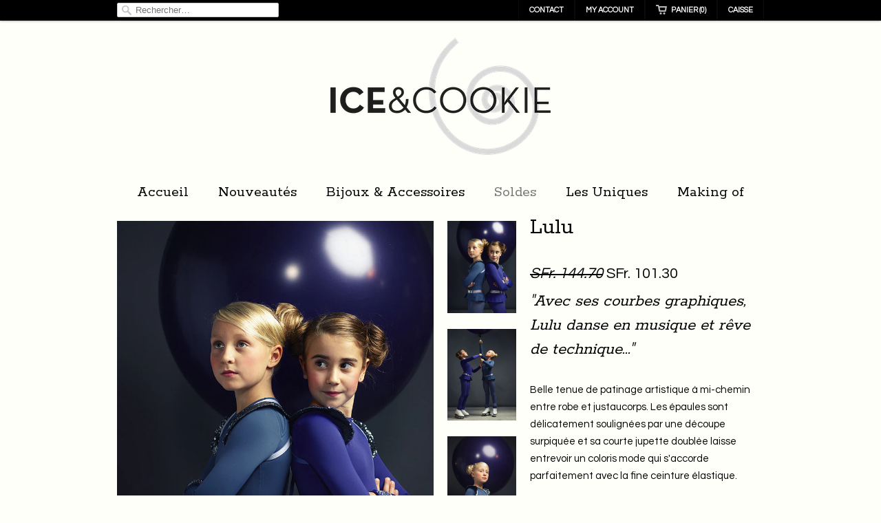

--- FILE ---
content_type: text/html; charset=utf-8
request_url: https://iceandcookie.ch/collections/waouh-les-bonnes-affaires/products/lulu
body_size: 19969
content:
<!doctype html>
<html lang="en">
  <head>
    <meta charset="utf-8">
    <meta http-equiv="cleartype" content="on">
    <meta name="robots" content="index,follow">
    
	
	
	
	
		
          
          
          
		
	
	
	
	
	
	
	


    <title>
      
        Lulu
        
        
        | Ice &amp; Cookie
      
    </title>

    
      <meta name="description" content="Tenue de patinage artistique avec courte jupette doublée et fine ceinture élastique. Les épaules sont délicatement soulignée par une découpe surpiquée" />
    

    

    
      <meta property="og:url" content="https://iceandcookie.ch/products/lulu" />
      <meta property="og:title" content="Lulu" />
      <meta property="og:description" content="Tenue de patinage artistique avec courte jupette doublée et fine ceinture élastique. Les épaules sont délicatement soulignée par une découpe surpiquée" />
      <meta property="og:image" content="//iceandcookie.ch/cdn/shop/products/COLLECTION_PATINAGEARTISTIQUE_30858_medium.jpg?v=1447231553" />
      <meta property="og:type" content="product" />
      <meta property="og:price:amount" content="101.30" />
      <meta property="og:price:currency" content="CHF" />
      <meta property="og:availability" content="instock" />
    

    <meta property="og:site_name" content="Ice &amp; Cookie" />
    <meta name="author" content="Ice &amp; Cookie">

    <!-- Mobile Specific Metas -->
    <meta name="HandheldFriendly" content="True">
    <meta name="MobileOptimized" content="320">
    <meta name="viewport" content="width=device-width, initial-scale=1, maximum-scale=1">

    <!-- Stylesheets -->
    <link href="//iceandcookie.ch/cdn/shop/t/1/assets/styles.css?v=105981460075879492371674755498" rel="stylesheet" type="text/css" media="all" />

    <!-- Icons -->
    <link rel="shortcut icon" type="image/x-icon" href="//iceandcookie.ch/cdn/shop/t/1/assets/favicon.png?v=95975807408028828561665693501">
    <link rel="canonical" href="https://iceandcookie.ch/products/lulu" />

    <!-- Custom Fonts -->
    <link href='//fonts.googleapis.com/css?family=.|Rokkitt:light,normal,bold|Rokkitt:light,normal,bold|Questrial:light,normal,bold|Rokkitt:light,normal,bold|Questrial:light,normal,bold' rel='stylesheet' type='text/css'>

    

    <!-- jQuery and jQuery fallback -->
    <script src="//ajax.googleapis.com/ajax/libs/jquery/1.8.3/jquery.min.js"></script>
    <script>window.jQuery || document.write("<script src='//iceandcookie.ch/cdn/shop/t/1/assets/jquery-1.8.3.min.js?v=1380622763'>\x3C/script>")</script>
    <script src="//iceandcookie.ch/cdn/shop/t/1/assets/app.js?v=92648486109986424851665956185" type="text/javascript"></script>
    <script src="//iceandcookie.ch/cdn/shopifycloud/storefront/assets/themes_support/option_selection-b017cd28.js" type="text/javascript"></script>
    <script>window.performance && window.performance.mark && window.performance.mark('shopify.content_for_header.start');</script><meta id="shopify-digital-wallet" name="shopify-digital-wallet" content="/2743219/digital_wallets/dialog">
<meta name="shopify-checkout-api-token" content="6c07453ccda5ddb68d27e784dbfeedbf">
<link rel="alternate" type="application/json+oembed" href="https://iceandcookie.ch/products/lulu.oembed">
<script async="async" src="/checkouts/internal/preloads.js?locale=fr-CH"></script>
<link rel="preconnect" href="https://shop.app" crossorigin="anonymous">
<script async="async" src="https://shop.app/checkouts/internal/preloads.js?locale=fr-CH&shop_id=2743219" crossorigin="anonymous"></script>
<script id="apple-pay-shop-capabilities" type="application/json">{"shopId":2743219,"countryCode":"CH","currencyCode":"CHF","merchantCapabilities":["supports3DS"],"merchantId":"gid:\/\/shopify\/Shop\/2743219","merchantName":"Ice \u0026 Cookie","requiredBillingContactFields":["postalAddress","email"],"requiredShippingContactFields":["postalAddress","email"],"shippingType":"shipping","supportedNetworks":["visa","masterCard","amex"],"total":{"type":"pending","label":"Ice \u0026 Cookie","amount":"1.00"},"shopifyPaymentsEnabled":true,"supportsSubscriptions":true}</script>
<script id="shopify-features" type="application/json">{"accessToken":"6c07453ccda5ddb68d27e784dbfeedbf","betas":["rich-media-storefront-analytics"],"domain":"iceandcookie.ch","predictiveSearch":true,"shopId":2743219,"locale":"fr"}</script>
<script>var Shopify = Shopify || {};
Shopify.shop = "iceandcookie.myshopify.com";
Shopify.locale = "fr";
Shopify.currency = {"active":"CHF","rate":"1.0"};
Shopify.country = "CH";
Shopify.theme = {"name":"launchpad","id":4968805,"schema_name":null,"schema_version":null,"theme_store_id":null,"role":"main"};
Shopify.theme.handle = "null";
Shopify.theme.style = {"id":null,"handle":null};
Shopify.cdnHost = "iceandcookie.ch/cdn";
Shopify.routes = Shopify.routes || {};
Shopify.routes.root = "/";</script>
<script type="module">!function(o){(o.Shopify=o.Shopify||{}).modules=!0}(window);</script>
<script>!function(o){function n(){var o=[];function n(){o.push(Array.prototype.slice.apply(arguments))}return n.q=o,n}var t=o.Shopify=o.Shopify||{};t.loadFeatures=n(),t.autoloadFeatures=n()}(window);</script>
<script>
  window.ShopifyPay = window.ShopifyPay || {};
  window.ShopifyPay.apiHost = "shop.app\/pay";
  window.ShopifyPay.redirectState = null;
</script>
<script id="shop-js-analytics" type="application/json">{"pageType":"product"}</script>
<script defer="defer" async type="module" src="//iceandcookie.ch/cdn/shopifycloud/shop-js/modules/v2/client.init-shop-cart-sync_BcDpqI9l.fr.esm.js"></script>
<script defer="defer" async type="module" src="//iceandcookie.ch/cdn/shopifycloud/shop-js/modules/v2/chunk.common_a1Rf5Dlz.esm.js"></script>
<script defer="defer" async type="module" src="//iceandcookie.ch/cdn/shopifycloud/shop-js/modules/v2/chunk.modal_Djra7sW9.esm.js"></script>
<script type="module">
  await import("//iceandcookie.ch/cdn/shopifycloud/shop-js/modules/v2/client.init-shop-cart-sync_BcDpqI9l.fr.esm.js");
await import("//iceandcookie.ch/cdn/shopifycloud/shop-js/modules/v2/chunk.common_a1Rf5Dlz.esm.js");
await import("//iceandcookie.ch/cdn/shopifycloud/shop-js/modules/v2/chunk.modal_Djra7sW9.esm.js");

  window.Shopify.SignInWithShop?.initShopCartSync?.({"fedCMEnabled":true,"windoidEnabled":true});

</script>
<script>
  window.Shopify = window.Shopify || {};
  if (!window.Shopify.featureAssets) window.Shopify.featureAssets = {};
  window.Shopify.featureAssets['shop-js'] = {"shop-cart-sync":["modules/v2/client.shop-cart-sync_BLrx53Hf.fr.esm.js","modules/v2/chunk.common_a1Rf5Dlz.esm.js","modules/v2/chunk.modal_Djra7sW9.esm.js"],"init-fed-cm":["modules/v2/client.init-fed-cm_C8SUwJ8U.fr.esm.js","modules/v2/chunk.common_a1Rf5Dlz.esm.js","modules/v2/chunk.modal_Djra7sW9.esm.js"],"shop-cash-offers":["modules/v2/client.shop-cash-offers_BBp_MjBM.fr.esm.js","modules/v2/chunk.common_a1Rf5Dlz.esm.js","modules/v2/chunk.modal_Djra7sW9.esm.js"],"shop-login-button":["modules/v2/client.shop-login-button_Dw6kG_iO.fr.esm.js","modules/v2/chunk.common_a1Rf5Dlz.esm.js","modules/v2/chunk.modal_Djra7sW9.esm.js"],"pay-button":["modules/v2/client.pay-button_BJDaAh68.fr.esm.js","modules/v2/chunk.common_a1Rf5Dlz.esm.js","modules/v2/chunk.modal_Djra7sW9.esm.js"],"shop-button":["modules/v2/client.shop-button_DBWL94V3.fr.esm.js","modules/v2/chunk.common_a1Rf5Dlz.esm.js","modules/v2/chunk.modal_Djra7sW9.esm.js"],"avatar":["modules/v2/client.avatar_BTnouDA3.fr.esm.js"],"init-windoid":["modules/v2/client.init-windoid_77FSIiws.fr.esm.js","modules/v2/chunk.common_a1Rf5Dlz.esm.js","modules/v2/chunk.modal_Djra7sW9.esm.js"],"init-shop-for-new-customer-accounts":["modules/v2/client.init-shop-for-new-customer-accounts_QoC3RJm9.fr.esm.js","modules/v2/client.shop-login-button_Dw6kG_iO.fr.esm.js","modules/v2/chunk.common_a1Rf5Dlz.esm.js","modules/v2/chunk.modal_Djra7sW9.esm.js"],"init-shop-email-lookup-coordinator":["modules/v2/client.init-shop-email-lookup-coordinator_D4ioGzPw.fr.esm.js","modules/v2/chunk.common_a1Rf5Dlz.esm.js","modules/v2/chunk.modal_Djra7sW9.esm.js"],"init-shop-cart-sync":["modules/v2/client.init-shop-cart-sync_BcDpqI9l.fr.esm.js","modules/v2/chunk.common_a1Rf5Dlz.esm.js","modules/v2/chunk.modal_Djra7sW9.esm.js"],"shop-toast-manager":["modules/v2/client.shop-toast-manager_B-eIbpHW.fr.esm.js","modules/v2/chunk.common_a1Rf5Dlz.esm.js","modules/v2/chunk.modal_Djra7sW9.esm.js"],"init-customer-accounts":["modules/v2/client.init-customer-accounts_BcBSUbIK.fr.esm.js","modules/v2/client.shop-login-button_Dw6kG_iO.fr.esm.js","modules/v2/chunk.common_a1Rf5Dlz.esm.js","modules/v2/chunk.modal_Djra7sW9.esm.js"],"init-customer-accounts-sign-up":["modules/v2/client.init-customer-accounts-sign-up_DvG__VHD.fr.esm.js","modules/v2/client.shop-login-button_Dw6kG_iO.fr.esm.js","modules/v2/chunk.common_a1Rf5Dlz.esm.js","modules/v2/chunk.modal_Djra7sW9.esm.js"],"shop-follow-button":["modules/v2/client.shop-follow-button_Dnx6fDH9.fr.esm.js","modules/v2/chunk.common_a1Rf5Dlz.esm.js","modules/v2/chunk.modal_Djra7sW9.esm.js"],"checkout-modal":["modules/v2/client.checkout-modal_BDH3MUqJ.fr.esm.js","modules/v2/chunk.common_a1Rf5Dlz.esm.js","modules/v2/chunk.modal_Djra7sW9.esm.js"],"shop-login":["modules/v2/client.shop-login_CV9Paj8R.fr.esm.js","modules/v2/chunk.common_a1Rf5Dlz.esm.js","modules/v2/chunk.modal_Djra7sW9.esm.js"],"lead-capture":["modules/v2/client.lead-capture_DGQOTB4e.fr.esm.js","modules/v2/chunk.common_a1Rf5Dlz.esm.js","modules/v2/chunk.modal_Djra7sW9.esm.js"],"payment-terms":["modules/v2/client.payment-terms_BQYK7nq4.fr.esm.js","modules/v2/chunk.common_a1Rf5Dlz.esm.js","modules/v2/chunk.modal_Djra7sW9.esm.js"]};
</script>
<script id="__st">var __st={"a":2743219,"offset":3600,"reqid":"4cdf41cc-fd84-41e5-bcec-99c469e94094-1769257902","pageurl":"iceandcookie.ch\/collections\/waouh-les-bonnes-affaires\/products\/lulu","u":"970a028dc49d","p":"product","rtyp":"product","rid":161458789};</script>
<script>window.ShopifyPaypalV4VisibilityTracking = true;</script>
<script id="captcha-bootstrap">!function(){'use strict';const t='contact',e='account',n='new_comment',o=[[t,t],['blogs',n],['comments',n],[t,'customer']],c=[[e,'customer_login'],[e,'guest_login'],[e,'recover_customer_password'],[e,'create_customer']],r=t=>t.map((([t,e])=>`form[action*='/${t}']:not([data-nocaptcha='true']) input[name='form_type'][value='${e}']`)).join(','),a=t=>()=>t?[...document.querySelectorAll(t)].map((t=>t.form)):[];function s(){const t=[...o],e=r(t);return a(e)}const i='password',u='form_key',d=['recaptcha-v3-token','g-recaptcha-response','h-captcha-response',i],f=()=>{try{return window.sessionStorage}catch{return}},m='__shopify_v',_=t=>t.elements[u];function p(t,e,n=!1){try{const o=window.sessionStorage,c=JSON.parse(o.getItem(e)),{data:r}=function(t){const{data:e,action:n}=t;return t[m]||n?{data:e,action:n}:{data:t,action:n}}(c);for(const[e,n]of Object.entries(r))t.elements[e]&&(t.elements[e].value=n);n&&o.removeItem(e)}catch(o){console.error('form repopulation failed',{error:o})}}const l='form_type',E='cptcha';function T(t){t.dataset[E]=!0}const w=window,h=w.document,L='Shopify',v='ce_forms',y='captcha';let A=!1;((t,e)=>{const n=(g='f06e6c50-85a8-45c8-87d0-21a2b65856fe',I='https://cdn.shopify.com/shopifycloud/storefront-forms-hcaptcha/ce_storefront_forms_captcha_hcaptcha.v1.5.2.iife.js',D={infoText:'Protégé par hCaptcha',privacyText:'Confidentialité',termsText:'Conditions'},(t,e,n)=>{const o=w[L][v],c=o.bindForm;if(c)return c(t,g,e,D).then(n);var r;o.q.push([[t,g,e,D],n]),r=I,A||(h.body.append(Object.assign(h.createElement('script'),{id:'captcha-provider',async:!0,src:r})),A=!0)});var g,I,D;w[L]=w[L]||{},w[L][v]=w[L][v]||{},w[L][v].q=[],w[L][y]=w[L][y]||{},w[L][y].protect=function(t,e){n(t,void 0,e),T(t)},Object.freeze(w[L][y]),function(t,e,n,w,h,L){const[v,y,A,g]=function(t,e,n){const i=e?o:[],u=t?c:[],d=[...i,...u],f=r(d),m=r(i),_=r(d.filter((([t,e])=>n.includes(e))));return[a(f),a(m),a(_),s()]}(w,h,L),I=t=>{const e=t.target;return e instanceof HTMLFormElement?e:e&&e.form},D=t=>v().includes(t);t.addEventListener('submit',(t=>{const e=I(t);if(!e)return;const n=D(e)&&!e.dataset.hcaptchaBound&&!e.dataset.recaptchaBound,o=_(e),c=g().includes(e)&&(!o||!o.value);(n||c)&&t.preventDefault(),c&&!n&&(function(t){try{if(!f())return;!function(t){const e=f();if(!e)return;const n=_(t);if(!n)return;const o=n.value;o&&e.removeItem(o)}(t);const e=Array.from(Array(32),(()=>Math.random().toString(36)[2])).join('');!function(t,e){_(t)||t.append(Object.assign(document.createElement('input'),{type:'hidden',name:u})),t.elements[u].value=e}(t,e),function(t,e){const n=f();if(!n)return;const o=[...t.querySelectorAll(`input[type='${i}']`)].map((({name:t})=>t)),c=[...d,...o],r={};for(const[a,s]of new FormData(t).entries())c.includes(a)||(r[a]=s);n.setItem(e,JSON.stringify({[m]:1,action:t.action,data:r}))}(t,e)}catch(e){console.error('failed to persist form',e)}}(e),e.submit())}));const S=(t,e)=>{t&&!t.dataset[E]&&(n(t,e.some((e=>e===t))),T(t))};for(const o of['focusin','change'])t.addEventListener(o,(t=>{const e=I(t);D(e)&&S(e,y())}));const B=e.get('form_key'),M=e.get(l),P=B&&M;t.addEventListener('DOMContentLoaded',(()=>{const t=y();if(P)for(const e of t)e.elements[l].value===M&&p(e,B);[...new Set([...A(),...v().filter((t=>'true'===t.dataset.shopifyCaptcha))])].forEach((e=>S(e,t)))}))}(h,new URLSearchParams(w.location.search),n,t,e,['guest_login'])})(!0,!0)}();</script>
<script integrity="sha256-4kQ18oKyAcykRKYeNunJcIwy7WH5gtpwJnB7kiuLZ1E=" data-source-attribution="shopify.loadfeatures" defer="defer" src="//iceandcookie.ch/cdn/shopifycloud/storefront/assets/storefront/load_feature-a0a9edcb.js" crossorigin="anonymous"></script>
<script crossorigin="anonymous" defer="defer" src="//iceandcookie.ch/cdn/shopifycloud/storefront/assets/shopify_pay/storefront-65b4c6d7.js?v=20250812"></script>
<script data-source-attribution="shopify.dynamic_checkout.dynamic.init">var Shopify=Shopify||{};Shopify.PaymentButton=Shopify.PaymentButton||{isStorefrontPortableWallets:!0,init:function(){window.Shopify.PaymentButton.init=function(){};var t=document.createElement("script");t.src="https://iceandcookie.ch/cdn/shopifycloud/portable-wallets/latest/portable-wallets.fr.js",t.type="module",document.head.appendChild(t)}};
</script>
<script data-source-attribution="shopify.dynamic_checkout.buyer_consent">
  function portableWalletsHideBuyerConsent(e){var t=document.getElementById("shopify-buyer-consent"),n=document.getElementById("shopify-subscription-policy-button");t&&n&&(t.classList.add("hidden"),t.setAttribute("aria-hidden","true"),n.removeEventListener("click",e))}function portableWalletsShowBuyerConsent(e){var t=document.getElementById("shopify-buyer-consent"),n=document.getElementById("shopify-subscription-policy-button");t&&n&&(t.classList.remove("hidden"),t.removeAttribute("aria-hidden"),n.addEventListener("click",e))}window.Shopify?.PaymentButton&&(window.Shopify.PaymentButton.hideBuyerConsent=portableWalletsHideBuyerConsent,window.Shopify.PaymentButton.showBuyerConsent=portableWalletsShowBuyerConsent);
</script>
<script data-source-attribution="shopify.dynamic_checkout.cart.bootstrap">document.addEventListener("DOMContentLoaded",(function(){function t(){return document.querySelector("shopify-accelerated-checkout-cart, shopify-accelerated-checkout")}if(t())Shopify.PaymentButton.init();else{new MutationObserver((function(e,n){t()&&(Shopify.PaymentButton.init(),n.disconnect())})).observe(document.body,{childList:!0,subtree:!0})}}));
</script>
<link id="shopify-accelerated-checkout-styles" rel="stylesheet" media="screen" href="https://iceandcookie.ch/cdn/shopifycloud/portable-wallets/latest/accelerated-checkout-backwards-compat.css" crossorigin="anonymous">
<style id="shopify-accelerated-checkout-cart">
        #shopify-buyer-consent {
  margin-top: 1em;
  display: inline-block;
  width: 100%;
}

#shopify-buyer-consent.hidden {
  display: none;
}

#shopify-subscription-policy-button {
  background: none;
  border: none;
  padding: 0;
  text-decoration: underline;
  font-size: inherit;
  cursor: pointer;
}

#shopify-subscription-policy-button::before {
  box-shadow: none;
}

      </style>

<script>window.performance && window.performance.mark && window.performance.mark('shopify.content_for_header.end');</script>
  <link href="https://monorail-edge.shopifysvc.com" rel="dns-prefetch">
<script>(function(){if ("sendBeacon" in navigator && "performance" in window) {try {var session_token_from_headers = performance.getEntriesByType('navigation')[0].serverTiming.find(x => x.name == '_s').description;} catch {var session_token_from_headers = undefined;}var session_cookie_matches = document.cookie.match(/_shopify_s=([^;]*)/);var session_token_from_cookie = session_cookie_matches && session_cookie_matches.length === 2 ? session_cookie_matches[1] : "";var session_token = session_token_from_headers || session_token_from_cookie || "";function handle_abandonment_event(e) {var entries = performance.getEntries().filter(function(entry) {return /monorail-edge.shopifysvc.com/.test(entry.name);});if (!window.abandonment_tracked && entries.length === 0) {window.abandonment_tracked = true;var currentMs = Date.now();var navigation_start = performance.timing.navigationStart;var payload = {shop_id: 2743219,url: window.location.href,navigation_start,duration: currentMs - navigation_start,session_token,page_type: "product"};window.navigator.sendBeacon("https://monorail-edge.shopifysvc.com/v1/produce", JSON.stringify({schema_id: "online_store_buyer_site_abandonment/1.1",payload: payload,metadata: {event_created_at_ms: currentMs,event_sent_at_ms: currentMs}}));}}window.addEventListener('pagehide', handle_abandonment_event);}}());</script>
<script id="web-pixels-manager-setup">(function e(e,d,r,n,o){if(void 0===o&&(o={}),!Boolean(null===(a=null===(i=window.Shopify)||void 0===i?void 0:i.analytics)||void 0===a?void 0:a.replayQueue)){var i,a;window.Shopify=window.Shopify||{};var t=window.Shopify;t.analytics=t.analytics||{};var s=t.analytics;s.replayQueue=[],s.publish=function(e,d,r){return s.replayQueue.push([e,d,r]),!0};try{self.performance.mark("wpm:start")}catch(e){}var l=function(){var e={modern:/Edge?\/(1{2}[4-9]|1[2-9]\d|[2-9]\d{2}|\d{4,})\.\d+(\.\d+|)|Firefox\/(1{2}[4-9]|1[2-9]\d|[2-9]\d{2}|\d{4,})\.\d+(\.\d+|)|Chrom(ium|e)\/(9{2}|\d{3,})\.\d+(\.\d+|)|(Maci|X1{2}).+ Version\/(15\.\d+|(1[6-9]|[2-9]\d|\d{3,})\.\d+)([,.]\d+|)( \(\w+\)|)( Mobile\/\w+|) Safari\/|Chrome.+OPR\/(9{2}|\d{3,})\.\d+\.\d+|(CPU[ +]OS|iPhone[ +]OS|CPU[ +]iPhone|CPU IPhone OS|CPU iPad OS)[ +]+(15[._]\d+|(1[6-9]|[2-9]\d|\d{3,})[._]\d+)([._]\d+|)|Android:?[ /-](13[3-9]|1[4-9]\d|[2-9]\d{2}|\d{4,})(\.\d+|)(\.\d+|)|Android.+Firefox\/(13[5-9]|1[4-9]\d|[2-9]\d{2}|\d{4,})\.\d+(\.\d+|)|Android.+Chrom(ium|e)\/(13[3-9]|1[4-9]\d|[2-9]\d{2}|\d{4,})\.\d+(\.\d+|)|SamsungBrowser\/([2-9]\d|\d{3,})\.\d+/,legacy:/Edge?\/(1[6-9]|[2-9]\d|\d{3,})\.\d+(\.\d+|)|Firefox\/(5[4-9]|[6-9]\d|\d{3,})\.\d+(\.\d+|)|Chrom(ium|e)\/(5[1-9]|[6-9]\d|\d{3,})\.\d+(\.\d+|)([\d.]+$|.*Safari\/(?![\d.]+ Edge\/[\d.]+$))|(Maci|X1{2}).+ Version\/(10\.\d+|(1[1-9]|[2-9]\d|\d{3,})\.\d+)([,.]\d+|)( \(\w+\)|)( Mobile\/\w+|) Safari\/|Chrome.+OPR\/(3[89]|[4-9]\d|\d{3,})\.\d+\.\d+|(CPU[ +]OS|iPhone[ +]OS|CPU[ +]iPhone|CPU IPhone OS|CPU iPad OS)[ +]+(10[._]\d+|(1[1-9]|[2-9]\d|\d{3,})[._]\d+)([._]\d+|)|Android:?[ /-](13[3-9]|1[4-9]\d|[2-9]\d{2}|\d{4,})(\.\d+|)(\.\d+|)|Mobile Safari.+OPR\/([89]\d|\d{3,})\.\d+\.\d+|Android.+Firefox\/(13[5-9]|1[4-9]\d|[2-9]\d{2}|\d{4,})\.\d+(\.\d+|)|Android.+Chrom(ium|e)\/(13[3-9]|1[4-9]\d|[2-9]\d{2}|\d{4,})\.\d+(\.\d+|)|Android.+(UC? ?Browser|UCWEB|U3)[ /]?(15\.([5-9]|\d{2,})|(1[6-9]|[2-9]\d|\d{3,})\.\d+)\.\d+|SamsungBrowser\/(5\.\d+|([6-9]|\d{2,})\.\d+)|Android.+MQ{2}Browser\/(14(\.(9|\d{2,})|)|(1[5-9]|[2-9]\d|\d{3,})(\.\d+|))(\.\d+|)|K[Aa][Ii]OS\/(3\.\d+|([4-9]|\d{2,})\.\d+)(\.\d+|)/},d=e.modern,r=e.legacy,n=navigator.userAgent;return n.match(d)?"modern":n.match(r)?"legacy":"unknown"}(),u="modern"===l?"modern":"legacy",c=(null!=n?n:{modern:"",legacy:""})[u],f=function(e){return[e.baseUrl,"/wpm","/b",e.hashVersion,"modern"===e.buildTarget?"m":"l",".js"].join("")}({baseUrl:d,hashVersion:r,buildTarget:u}),m=function(e){var d=e.version,r=e.bundleTarget,n=e.surface,o=e.pageUrl,i=e.monorailEndpoint;return{emit:function(e){var a=e.status,t=e.errorMsg,s=(new Date).getTime(),l=JSON.stringify({metadata:{event_sent_at_ms:s},events:[{schema_id:"web_pixels_manager_load/3.1",payload:{version:d,bundle_target:r,page_url:o,status:a,surface:n,error_msg:t},metadata:{event_created_at_ms:s}}]});if(!i)return console&&console.warn&&console.warn("[Web Pixels Manager] No Monorail endpoint provided, skipping logging."),!1;try{return self.navigator.sendBeacon.bind(self.navigator)(i,l)}catch(e){}var u=new XMLHttpRequest;try{return u.open("POST",i,!0),u.setRequestHeader("Content-Type","text/plain"),u.send(l),!0}catch(e){return console&&console.warn&&console.warn("[Web Pixels Manager] Got an unhandled error while logging to Monorail."),!1}}}}({version:r,bundleTarget:l,surface:e.surface,pageUrl:self.location.href,monorailEndpoint:e.monorailEndpoint});try{o.browserTarget=l,function(e){var d=e.src,r=e.async,n=void 0===r||r,o=e.onload,i=e.onerror,a=e.sri,t=e.scriptDataAttributes,s=void 0===t?{}:t,l=document.createElement("script"),u=document.querySelector("head"),c=document.querySelector("body");if(l.async=n,l.src=d,a&&(l.integrity=a,l.crossOrigin="anonymous"),s)for(var f in s)if(Object.prototype.hasOwnProperty.call(s,f))try{l.dataset[f]=s[f]}catch(e){}if(o&&l.addEventListener("load",o),i&&l.addEventListener("error",i),u)u.appendChild(l);else{if(!c)throw new Error("Did not find a head or body element to append the script");c.appendChild(l)}}({src:f,async:!0,onload:function(){if(!function(){var e,d;return Boolean(null===(d=null===(e=window.Shopify)||void 0===e?void 0:e.analytics)||void 0===d?void 0:d.initialized)}()){var d=window.webPixelsManager.init(e)||void 0;if(d){var r=window.Shopify.analytics;r.replayQueue.forEach((function(e){var r=e[0],n=e[1],o=e[2];d.publishCustomEvent(r,n,o)})),r.replayQueue=[],r.publish=d.publishCustomEvent,r.visitor=d.visitor,r.initialized=!0}}},onerror:function(){return m.emit({status:"failed",errorMsg:"".concat(f," has failed to load")})},sri:function(e){var d=/^sha384-[A-Za-z0-9+/=]+$/;return"string"==typeof e&&d.test(e)}(c)?c:"",scriptDataAttributes:o}),m.emit({status:"loading"})}catch(e){m.emit({status:"failed",errorMsg:(null==e?void 0:e.message)||"Unknown error"})}}})({shopId: 2743219,storefrontBaseUrl: "https://iceandcookie.ch",extensionsBaseUrl: "https://extensions.shopifycdn.com/cdn/shopifycloud/web-pixels-manager",monorailEndpoint: "https://monorail-edge.shopifysvc.com/unstable/produce_batch",surface: "storefront-renderer",enabledBetaFlags: ["2dca8a86"],webPixelsConfigList: [{"id":"94863535","eventPayloadVersion":"v1","runtimeContext":"LAX","scriptVersion":"1","type":"CUSTOM","privacyPurposes":["ANALYTICS"],"name":"Google Analytics tag (migrated)"},{"id":"shopify-app-pixel","configuration":"{}","eventPayloadVersion":"v1","runtimeContext":"STRICT","scriptVersion":"0450","apiClientId":"shopify-pixel","type":"APP","privacyPurposes":["ANALYTICS","MARKETING"]},{"id":"shopify-custom-pixel","eventPayloadVersion":"v1","runtimeContext":"LAX","scriptVersion":"0450","apiClientId":"shopify-pixel","type":"CUSTOM","privacyPurposes":["ANALYTICS","MARKETING"]}],isMerchantRequest: false,initData: {"shop":{"name":"Ice \u0026 Cookie","paymentSettings":{"currencyCode":"CHF"},"myshopifyDomain":"iceandcookie.myshopify.com","countryCode":"CH","storefrontUrl":"https:\/\/iceandcookie.ch"},"customer":null,"cart":null,"checkout":null,"productVariants":[{"price":{"amount":101.3,"currencyCode":"CHF"},"product":{"title":"Lulu","vendor":"Ice \u0026 Cookie","id":"161458789","untranslatedTitle":"Lulu","url":"\/products\/lulu","type":"Robe"},"id":"370094043","image":{"src":"\/\/iceandcookie.ch\/cdn\/shop\/products\/COLLECTION_PATINAGEARTISTIQUE_30858.jpg?v=1447231553"},"sku":"","title":"Indaco (violet) \/ 6-8 ans","untranslatedTitle":"Indaco (violet) \/ 6-8 ans"},{"price":{"amount":101.3,"currencyCode":"CHF"},"product":{"title":"Lulu","vendor":"Ice \u0026 Cookie","id":"161458789","untranslatedTitle":"Lulu","url":"\/products\/lulu","type":"Robe"},"id":"370094119","image":{"src":"\/\/iceandcookie.ch\/cdn\/shop\/products\/COLLECTION_PATINAGEARTISTIQUE_30858.jpg?v=1447231553"},"sku":"","title":"Indaco (violet) \/ 8-10 ans","untranslatedTitle":"Indaco (violet) \/ 8-10 ans"},{"price":{"amount":101.3,"currencyCode":"CHF"},"product":{"title":"Lulu","vendor":"Ice \u0026 Cookie","id":"161458789","untranslatedTitle":"Lulu","url":"\/products\/lulu","type":"Robe"},"id":"370094153","image":{"src":"\/\/iceandcookie.ch\/cdn\/shop\/products\/COLLECTION_PATINAGEARTISTIQUE_30858.jpg?v=1447231553"},"sku":"","title":"Indaco (violet) \/ 10-12 ans","untranslatedTitle":"Indaco (violet) \/ 10-12 ans"},{"price":{"amount":101.3,"currencyCode":"CHF"},"product":{"title":"Lulu","vendor":"Ice \u0026 Cookie","id":"161458789","untranslatedTitle":"Lulu","url":"\/products\/lulu","type":"Robe"},"id":"370094201","image":{"src":"\/\/iceandcookie.ch\/cdn\/shop\/products\/COLLECTION_PATINAGEARTISTIQUE_30858.jpg?v=1447231553"},"sku":"","title":"Indaco (violet) \/ 12-14 ans","untranslatedTitle":"Indaco (violet) \/ 12-14 ans"},{"price":{"amount":101.3,"currencyCode":"CHF"},"product":{"title":"Lulu","vendor":"Ice \u0026 Cookie","id":"161458789","untranslatedTitle":"Lulu","url":"\/products\/lulu","type":"Robe"},"id":"370094311","image":{"src":"\/\/iceandcookie.ch\/cdn\/shop\/products\/COLLECTION_PATINAGEARTISTIQUE_30858.jpg?v=1447231553"},"sku":"","title":"Indaco (violet) \/ 14-16 ans","untranslatedTitle":"Indaco (violet) \/ 14-16 ans"},{"price":{"amount":101.3,"currencyCode":"CHF"},"product":{"title":"Lulu","vendor":"Ice \u0026 Cookie","id":"161458789","untranslatedTitle":"Lulu","url":"\/products\/lulu","type":"Robe"},"id":"370094393","image":{"src":"\/\/iceandcookie.ch\/cdn\/shop\/products\/COLLECTION_PATINAGEARTISTIQUE_30858.jpg?v=1447231553"},"sku":"","title":"Indaco (violet) \/ S-M","untranslatedTitle":"Indaco (violet) \/ S-M"},{"price":{"amount":101.3,"currencyCode":"CHF"},"product":{"title":"Lulu","vendor":"Ice \u0026 Cookie","id":"161458789","untranslatedTitle":"Lulu","url":"\/products\/lulu","type":"Robe"},"id":"370091447","image":{"src":"\/\/iceandcookie.ch\/cdn\/shop\/products\/COLLECTION_PATINAGEARTISTIQUE_30858.jpg?v=1447231553"},"sku":"","title":"Balena (gris-bleu) \/ 6-8 ans","untranslatedTitle":"Balena (gris-bleu) \/ 6-8 ans"},{"price":{"amount":101.3,"currencyCode":"CHF"},"product":{"title":"Lulu","vendor":"Ice \u0026 Cookie","id":"161458789","untranslatedTitle":"Lulu","url":"\/products\/lulu","type":"Robe"},"id":"370093607","image":{"src":"\/\/iceandcookie.ch\/cdn\/shop\/products\/COLLECTION_PATINAGEARTISTIQUE_30858.jpg?v=1447231553"},"sku":"","title":"Balena (gris-bleu) \/ 8-10 ans","untranslatedTitle":"Balena (gris-bleu) \/ 8-10 ans"},{"price":{"amount":101.3,"currencyCode":"CHF"},"product":{"title":"Lulu","vendor":"Ice \u0026 Cookie","id":"161458789","untranslatedTitle":"Lulu","url":"\/products\/lulu","type":"Robe"},"id":"370093731","image":{"src":"\/\/iceandcookie.ch\/cdn\/shop\/products\/COLLECTION_PATINAGEARTISTIQUE_30858.jpg?v=1447231553"},"sku":"","title":"Balena (gris-bleu) \/ 10-12 ans","untranslatedTitle":"Balena (gris-bleu) \/ 10-12 ans"},{"price":{"amount":101.3,"currencyCode":"CHF"},"product":{"title":"Lulu","vendor":"Ice \u0026 Cookie","id":"161458789","untranslatedTitle":"Lulu","url":"\/products\/lulu","type":"Robe"},"id":"370093827","image":{"src":"\/\/iceandcookie.ch\/cdn\/shop\/products\/COLLECTION_PATINAGEARTISTIQUE_30858.jpg?v=1447231553"},"sku":"","title":"Balena (gris-bleu) \/ 12-14 ans","untranslatedTitle":"Balena (gris-bleu) \/ 12-14 ans"},{"price":{"amount":101.3,"currencyCode":"CHF"},"product":{"title":"Lulu","vendor":"Ice \u0026 Cookie","id":"161458789","untranslatedTitle":"Lulu","url":"\/products\/lulu","type":"Robe"},"id":"370093895","image":{"src":"\/\/iceandcookie.ch\/cdn\/shop\/products\/COLLECTION_PATINAGEARTISTIQUE_30858.jpg?v=1447231553"},"sku":"","title":"Balena (gris-bleu) \/ 14-16 ans","untranslatedTitle":"Balena (gris-bleu) \/ 14-16 ans"},{"price":{"amount":101.3,"currencyCode":"CHF"},"product":{"title":"Lulu","vendor":"Ice \u0026 Cookie","id":"161458789","untranslatedTitle":"Lulu","url":"\/products\/lulu","type":"Robe"},"id":"370093985","image":{"src":"\/\/iceandcookie.ch\/cdn\/shop\/products\/COLLECTION_PATINAGEARTISTIQUE_30858.jpg?v=1447231553"},"sku":"","title":"Balena (gris-bleu) \/ S-M","untranslatedTitle":"Balena (gris-bleu) \/ S-M"}],"purchasingCompany":null},},"https://iceandcookie.ch/cdn","fcfee988w5aeb613cpc8e4bc33m6693e112",{"modern":"","legacy":""},{"shopId":"2743219","storefrontBaseUrl":"https:\/\/iceandcookie.ch","extensionBaseUrl":"https:\/\/extensions.shopifycdn.com\/cdn\/shopifycloud\/web-pixels-manager","surface":"storefront-renderer","enabledBetaFlags":"[\"2dca8a86\"]","isMerchantRequest":"false","hashVersion":"fcfee988w5aeb613cpc8e4bc33m6693e112","publish":"custom","events":"[[\"page_viewed\",{}],[\"product_viewed\",{\"productVariant\":{\"price\":{\"amount\":101.3,\"currencyCode\":\"CHF\"},\"product\":{\"title\":\"Lulu\",\"vendor\":\"Ice \u0026 Cookie\",\"id\":\"161458789\",\"untranslatedTitle\":\"Lulu\",\"url\":\"\/products\/lulu\",\"type\":\"Robe\"},\"id\":\"370094043\",\"image\":{\"src\":\"\/\/iceandcookie.ch\/cdn\/shop\/products\/COLLECTION_PATINAGEARTISTIQUE_30858.jpg?v=1447231553\"},\"sku\":\"\",\"title\":\"Indaco (violet) \/ 6-8 ans\",\"untranslatedTitle\":\"Indaco (violet) \/ 6-8 ans\"}}]]"});</script><script>
  window.ShopifyAnalytics = window.ShopifyAnalytics || {};
  window.ShopifyAnalytics.meta = window.ShopifyAnalytics.meta || {};
  window.ShopifyAnalytics.meta.currency = 'CHF';
  var meta = {"product":{"id":161458789,"gid":"gid:\/\/shopify\/Product\/161458789","vendor":"Ice \u0026 Cookie","type":"Robe","handle":"lulu","variants":[{"id":370094043,"price":10130,"name":"Lulu - Indaco (violet) \/ 6-8 ans","public_title":"Indaco (violet) \/ 6-8 ans","sku":""},{"id":370094119,"price":10130,"name":"Lulu - Indaco (violet) \/ 8-10 ans","public_title":"Indaco (violet) \/ 8-10 ans","sku":""},{"id":370094153,"price":10130,"name":"Lulu - Indaco (violet) \/ 10-12 ans","public_title":"Indaco (violet) \/ 10-12 ans","sku":""},{"id":370094201,"price":10130,"name":"Lulu - Indaco (violet) \/ 12-14 ans","public_title":"Indaco (violet) \/ 12-14 ans","sku":""},{"id":370094311,"price":10130,"name":"Lulu - Indaco (violet) \/ 14-16 ans","public_title":"Indaco (violet) \/ 14-16 ans","sku":""},{"id":370094393,"price":10130,"name":"Lulu - Indaco (violet) \/ S-M","public_title":"Indaco (violet) \/ S-M","sku":""},{"id":370091447,"price":10130,"name":"Lulu - Balena (gris-bleu) \/ 6-8 ans","public_title":"Balena (gris-bleu) \/ 6-8 ans","sku":""},{"id":370093607,"price":10130,"name":"Lulu - Balena (gris-bleu) \/ 8-10 ans","public_title":"Balena (gris-bleu) \/ 8-10 ans","sku":""},{"id":370093731,"price":10130,"name":"Lulu - Balena (gris-bleu) \/ 10-12 ans","public_title":"Balena (gris-bleu) \/ 10-12 ans","sku":""},{"id":370093827,"price":10130,"name":"Lulu - Balena (gris-bleu) \/ 12-14 ans","public_title":"Balena (gris-bleu) \/ 12-14 ans","sku":""},{"id":370093895,"price":10130,"name":"Lulu - Balena (gris-bleu) \/ 14-16 ans","public_title":"Balena (gris-bleu) \/ 14-16 ans","sku":""},{"id":370093985,"price":10130,"name":"Lulu - Balena (gris-bleu) \/ S-M","public_title":"Balena (gris-bleu) \/ S-M","sku":""}],"remote":false},"page":{"pageType":"product","resourceType":"product","resourceId":161458789,"requestId":"4cdf41cc-fd84-41e5-bcec-99c469e94094-1769257902"}};
  for (var attr in meta) {
    window.ShopifyAnalytics.meta[attr] = meta[attr];
  }
</script>
<script class="analytics">
  (function () {
    var customDocumentWrite = function(content) {
      var jquery = null;

      if (window.jQuery) {
        jquery = window.jQuery;
      } else if (window.Checkout && window.Checkout.$) {
        jquery = window.Checkout.$;
      }

      if (jquery) {
        jquery('body').append(content);
      }
    };

    var hasLoggedConversion = function(token) {
      if (token) {
        return document.cookie.indexOf('loggedConversion=' + token) !== -1;
      }
      return false;
    }

    var setCookieIfConversion = function(token) {
      if (token) {
        var twoMonthsFromNow = new Date(Date.now());
        twoMonthsFromNow.setMonth(twoMonthsFromNow.getMonth() + 2);

        document.cookie = 'loggedConversion=' + token + '; expires=' + twoMonthsFromNow;
      }
    }

    var trekkie = window.ShopifyAnalytics.lib = window.trekkie = window.trekkie || [];
    if (trekkie.integrations) {
      return;
    }
    trekkie.methods = [
      'identify',
      'page',
      'ready',
      'track',
      'trackForm',
      'trackLink'
    ];
    trekkie.factory = function(method) {
      return function() {
        var args = Array.prototype.slice.call(arguments);
        args.unshift(method);
        trekkie.push(args);
        return trekkie;
      };
    };
    for (var i = 0; i < trekkie.methods.length; i++) {
      var key = trekkie.methods[i];
      trekkie[key] = trekkie.factory(key);
    }
    trekkie.load = function(config) {
      trekkie.config = config || {};
      trekkie.config.initialDocumentCookie = document.cookie;
      var first = document.getElementsByTagName('script')[0];
      var script = document.createElement('script');
      script.type = 'text/javascript';
      script.onerror = function(e) {
        var scriptFallback = document.createElement('script');
        scriptFallback.type = 'text/javascript';
        scriptFallback.onerror = function(error) {
                var Monorail = {
      produce: function produce(monorailDomain, schemaId, payload) {
        var currentMs = new Date().getTime();
        var event = {
          schema_id: schemaId,
          payload: payload,
          metadata: {
            event_created_at_ms: currentMs,
            event_sent_at_ms: currentMs
          }
        };
        return Monorail.sendRequest("https://" + monorailDomain + "/v1/produce", JSON.stringify(event));
      },
      sendRequest: function sendRequest(endpointUrl, payload) {
        // Try the sendBeacon API
        if (window && window.navigator && typeof window.navigator.sendBeacon === 'function' && typeof window.Blob === 'function' && !Monorail.isIos12()) {
          var blobData = new window.Blob([payload], {
            type: 'text/plain'
          });

          if (window.navigator.sendBeacon(endpointUrl, blobData)) {
            return true;
          } // sendBeacon was not successful

        } // XHR beacon

        var xhr = new XMLHttpRequest();

        try {
          xhr.open('POST', endpointUrl);
          xhr.setRequestHeader('Content-Type', 'text/plain');
          xhr.send(payload);
        } catch (e) {
          console.log(e);
        }

        return false;
      },
      isIos12: function isIos12() {
        return window.navigator.userAgent.lastIndexOf('iPhone; CPU iPhone OS 12_') !== -1 || window.navigator.userAgent.lastIndexOf('iPad; CPU OS 12_') !== -1;
      }
    };
    Monorail.produce('monorail-edge.shopifysvc.com',
      'trekkie_storefront_load_errors/1.1',
      {shop_id: 2743219,
      theme_id: 4968805,
      app_name: "storefront",
      context_url: window.location.href,
      source_url: "//iceandcookie.ch/cdn/s/trekkie.storefront.8d95595f799fbf7e1d32231b9a28fd43b70c67d3.min.js"});

        };
        scriptFallback.async = true;
        scriptFallback.src = '//iceandcookie.ch/cdn/s/trekkie.storefront.8d95595f799fbf7e1d32231b9a28fd43b70c67d3.min.js';
        first.parentNode.insertBefore(scriptFallback, first);
      };
      script.async = true;
      script.src = '//iceandcookie.ch/cdn/s/trekkie.storefront.8d95595f799fbf7e1d32231b9a28fd43b70c67d3.min.js';
      first.parentNode.insertBefore(script, first);
    };
    trekkie.load(
      {"Trekkie":{"appName":"storefront","development":false,"defaultAttributes":{"shopId":2743219,"isMerchantRequest":null,"themeId":4968805,"themeCityHash":"1525319557464140808","contentLanguage":"fr","currency":"CHF","eventMetadataId":"5dd425ab-12e4-48e4-9f3b-9d7b9a3b4300"},"isServerSideCookieWritingEnabled":true,"monorailRegion":"shop_domain","enabledBetaFlags":["65f19447"]},"Session Attribution":{},"S2S":{"facebookCapiEnabled":false,"source":"trekkie-storefront-renderer","apiClientId":580111}}
    );

    var loaded = false;
    trekkie.ready(function() {
      if (loaded) return;
      loaded = true;

      window.ShopifyAnalytics.lib = window.trekkie;

      var originalDocumentWrite = document.write;
      document.write = customDocumentWrite;
      try { window.ShopifyAnalytics.merchantGoogleAnalytics.call(this); } catch(error) {};
      document.write = originalDocumentWrite;

      window.ShopifyAnalytics.lib.page(null,{"pageType":"product","resourceType":"product","resourceId":161458789,"requestId":"4cdf41cc-fd84-41e5-bcec-99c469e94094-1769257902","shopifyEmitted":true});

      var match = window.location.pathname.match(/checkouts\/(.+)\/(thank_you|post_purchase)/)
      var token = match? match[1]: undefined;
      if (!hasLoggedConversion(token)) {
        setCookieIfConversion(token);
        window.ShopifyAnalytics.lib.track("Viewed Product",{"currency":"CHF","variantId":370094043,"productId":161458789,"productGid":"gid:\/\/shopify\/Product\/161458789","name":"Lulu - Indaco (violet) \/ 6-8 ans","price":"101.30","sku":"","brand":"Ice \u0026 Cookie","variant":"Indaco (violet) \/ 6-8 ans","category":"Robe","nonInteraction":true,"remote":false},undefined,undefined,{"shopifyEmitted":true});
      window.ShopifyAnalytics.lib.track("monorail:\/\/trekkie_storefront_viewed_product\/1.1",{"currency":"CHF","variantId":370094043,"productId":161458789,"productGid":"gid:\/\/shopify\/Product\/161458789","name":"Lulu - Indaco (violet) \/ 6-8 ans","price":"101.30","sku":"","brand":"Ice \u0026 Cookie","variant":"Indaco (violet) \/ 6-8 ans","category":"Robe","nonInteraction":true,"remote":false,"referer":"https:\/\/iceandcookie.ch\/collections\/waouh-les-bonnes-affaires\/products\/lulu"});
      }
    });


        var eventsListenerScript = document.createElement('script');
        eventsListenerScript.async = true;
        eventsListenerScript.src = "//iceandcookie.ch/cdn/shopifycloud/storefront/assets/shop_events_listener-3da45d37.js";
        document.getElementsByTagName('head')[0].appendChild(eventsListenerScript);

})();</script>
  <script>
  if (!window.ga || (window.ga && typeof window.ga !== 'function')) {
    window.ga = function ga() {
      (window.ga.q = window.ga.q || []).push(arguments);
      if (window.Shopify && window.Shopify.analytics && typeof window.Shopify.analytics.publish === 'function') {
        window.Shopify.analytics.publish("ga_stub_called", {}, {sendTo: "google_osp_migration"});
      }
      console.error("Shopify's Google Analytics stub called with:", Array.from(arguments), "\nSee https://help.shopify.com/manual/promoting-marketing/pixels/pixel-migration#google for more information.");
    };
    if (window.Shopify && window.Shopify.analytics && typeof window.Shopify.analytics.publish === 'function') {
      window.Shopify.analytics.publish("ga_stub_initialized", {}, {sendTo: "google_osp_migration"});
    }
  }
</script>
<script
  defer
  src="https://iceandcookie.ch/cdn/shopifycloud/perf-kit/shopify-perf-kit-3.0.4.min.js"
  data-application="storefront-renderer"
  data-shop-id="2743219"
  data-render-region="gcp-us-central1"
  data-page-type="product"
  data-theme-instance-id="4968805"
  data-theme-name=""
  data-theme-version=""
  data-monorail-region="shop_domain"
  data-resource-timing-sampling-rate="10"
  data-shs="true"
  data-shs-beacon="true"
  data-shs-export-with-fetch="true"
  data-shs-logs-sample-rate="1"
  data-shs-beacon-endpoint="https://iceandcookie.ch/api/collect"
></script>
</head>
  <body>
    <!--
    <div id="fb-root"></div>
    <script>(function(d, s, id) {
      var js, fjs = d.getElementsByTagName(s)[0];
      if (d.getElementById(id)) return;
      js = d.createElement(s); js.id = id; js.async=true;
      js.src = "//connect.facebook.net/en_US/all.js#xfbml=1&status=0";
      fjs.parentNode.insertBefore(js, fjs);
    }(document, 'script', 'facebook-jssdk'));</script>
	-->
    <div class="top_bar">
      <div class="container">
        
          <div class="four columns top_bar_search">
            <form class="search" action="/search">
              <input type="hidden" name="type" value="product" />
            
              <input type="text" name="q" class="search_box" placeholder="Rechercher…" value="" />
            
            </form>
          </div>
        

        <div class="twelve columns ">
          <ul>
            
            <li>
            
                <a href="/cart" title="Checkout" class="checkout">Caisse</a>
            
            </li>
            <li>
              <a href="/cart" class="cart" title="Shopping Cart">Panier (0)</a>
            </li>
            
              <li>
                <a href="/account" title="My Account">My Account</a>
              </li>
            

            

            
              
                <li>
                  <a href="/pages/contact" title="Contact">Contact</a>
                </li>
              
            
          </ul>
        </div>
      </div>
    </div>

    <div class="container content">
        





      <div class="sixteen columns logo">
        <a href="https://iceandcookie.ch" title="Ice &amp; Cookie">
          
            <img src="//iceandcookie.ch/cdn/shop/t/1/assets/logo.png?v=34484276713960298461665688579" alt="Ice &amp; Cookie" />
          
        </a>
      </div>

      <div class="sixteen columns clearfix">
        <div id="nav">
          <ul id="menu">
            
              
                <li><a href="/" title="Accueil" >Accueil</a></li>
              
            
              
                <li><a href="/collections/mode" title="Nouveautés" >Nouveautés</a></li>
              
            
              
                <li><a href="/collections/bijoux" title="Bijoux & Accessoires" >Bijoux & Accessoires</a></li>
              
            
              
                <li><a href="/collections/waouh-les-bonnes-affaires" title="Soldes" class="active">Soldes</a></li>
              
            
              
                <li><a href="/pages/les-uniques" title="Les Uniques" >Les Uniques</a></li>
              
            
              
                <li><a href="/pages/making-of" title="Making of" >Making of</a></li>
              
            
          </ul>
        </div>
      </div>

      

      
        

<div class="sixteen columns" itemscope itemtype="http://data-vocabulary.org/Product" id="product-161458789">
	<div class="section product_section clearfix">

  	 
       

       
         



  <div class="ten columns alpha">
    
      
    
      
    
      
    
      
    
      
    

    <div class="eight multiple_product_images columns alpha product_image_col" id="feature_image">
      <a href="//iceandcookie.ch/cdn/shop/products/COLLECTION_PATINAGEARTISTIQUE_30858_1024x1024.jpg?v=1447231553" data-index="" title="Indaco (violet)">
        <img src="//iceandcookie.ch/cdn/shop/products/COLLECTION_PATINAGEARTISTIQUE_30858.jpg?v=1447231553" alt="Indaco (violet)" itemprop="image" />
      </a>
    </div>

    <div class="two columns product_image_col thumbnails omega ">
      
        

        <a href="//iceandcookie.ch/cdn/shop/products/COLLECTION_PATINAGEARTISTIQUE_30858_1024x1024.jpg?v=1447231553" class="fancybox" rel="group" data-index="0" title="Indaco (violet)"><img src="//iceandcookie.ch/cdn/shop/products/COLLECTION_PATINAGEARTISTIQUE_30858.jpg?v=1447231553" alt="Indaco (violet)" /></a>
      
        

        <a href="//iceandcookie.ch/cdn/shop/products/COLLECTION_PATINAGEARTISTIQUE_30721_1024x1024.jpg?v=1447522224" class="fancybox" rel="group" data-index="1" title="Lulu"><img src="//iceandcookie.ch/cdn/shop/products/COLLECTION_PATINAGEARTISTIQUE_30721.jpg?v=1447522224" alt="Lulu" /></a>
      
        

        <a href="//iceandcookie.ch/cdn/shop/products/COLLECTION_PATINAGEARTISTIQUE_30807_1024x1024.jpg?v=1447231571" class="fancybox" rel="group" data-index="2" title="Balena (gris-bleu)"><img src="//iceandcookie.ch/cdn/shop/products/COLLECTION_PATINAGEARTISTIQUE_30807.jpg?v=1447231571" alt="Balena (gris-bleu)" /></a>
      
        

        <a href="//iceandcookie.ch/cdn/shop/products/COLLECTION_PATINAGEARTISTIQUE_30821_1024x1024.jpg?v=1406035766" class="fancybox" rel="group" data-index="3" title="Tenues de patinage artistique avec accessoires de patin à paillettes"><img src="//iceandcookie.ch/cdn/shop/products/COLLECTION_PATINAGEARTISTIQUE_30821.jpg?v=1406035766" alt="Tenues de patinage artistique avec accessoires de patin à paillettes" /></a>
      
        

        <a href="//iceandcookie.ch/cdn/shop/products/COLLECTION_PATINAGEARTISTIQUE_30728_1024x1024.jpg?v=1406035776" class="fancybox" rel="group" data-index="4" title="costumes de patinage artistique"><img src="//iceandcookie.ch/cdn/shop/products/COLLECTION_PATINAGEARTISTIQUE_30728.jpg?v=1406035776" alt="costumes de patinage artistique" /></a>
      
    </div>
  </div>



       
     

     <div class="six columns omega">
             <h1 class="product_name" itemprop="name">Lulu</h1>

       <p class="modal_price" itemprop="offerDetails" itemscope itemtype="http://data-vocabulary.org/Offer">
         <meta itemprop="currency" content="CHF" />
         <meta itemprop="seller" content="Ice &amp; Cookie" />
         <meta itemprop="availability" content="in_stock" />

         <span class="was_price">
            
              SFr. 144.70
            
          </span>
          <span itemprop="price" content="101.30" class="current_price">
            SFr. 101.30 
          </span>
       </p>

       


       
         <div class="description" itemprop="description">
           <h3>
<em>"Avec ses courbes graphiques, Lulu danse en musique et rêve de technique..."</em>  </h3>
<p><span style="line-height: 1.2;">Belle tenue de patinage artistique à mi-chemin entre robe et justaucorps. Les épaules sont délicatement soulignées par une découpe surpiquée et sa courte jupette doublée laisse entrevoir un coloris mode qui s'accorde parfaitement avec la fine ceinture élastique. </span></p>
<p><span style="line-height: 1.2;">Composition:  80% polyamide, 20% élasthane</span></p>
<p>Certifié Oeko-tex</p>
<p>Lulu est livrée avec une ceinture</p>
<h6>Arlette les manchettes, les ailes d'Angèle et Arthur la ceinture brillante sont vendues séparément</h6>
<p>Plusieurs combinaisons sont possibles:</p>
<ul>
<li>En Balena: manchettes Balena, ailes en paillettes anthracite, ruban gris et ceinture brillante</li>
<li>En Indaco: manchettes Indaco, ailes en paillettes anthracite, ruban violet et ceinture brillante (comme illustré ici) ou en paillettes bronze, ruban lilas (à voir dans les ailes d'Angèle)</li>
</ul>
         </div>
       
       




  <form action="/cart/add" method="post" class="clearfix product_form" data-money-format="SFr. {{amount}}" data-option-index="0" id="product-form-161458789">
    
      <div class="select">
        <select id="product-select-161458789" name='id'>
          
          	
          		<option value="370094043">Indaco (violet) / 6-8 anslolo</option>
            
          
          	
          		<option value="370094119">Indaco (violet) / 8-10 anslolo</option>
            
          
          	
          		<option value="370094153" disabled>Indaco (violet) / 10-12 ans</option>
          	
          
          	
          		<option value="370094201">Indaco (violet) / 12-14 anslolo</option>
            
          
          	
          		<option value="370094311">Indaco (violet) / 14-16 anslolo</option>
            
          
          	
          		<option value="370094393">Indaco (violet) / S-Mlolo</option>
            
          
          	
          		<option value="370091447">Balena (gris-bleu) / 6-8 anslolo</option>
            
          
          	
          		<option value="370093607">Balena (gris-bleu) / 8-10 anslolo</option>
            
          
          	
          		<option value="370093731">Balena (gris-bleu) / 10-12 anslolo</option>
            
          
          	
          		<option value="370093827">Balena (gris-bleu) / 12-14 anslolo</option>
            
          
          	
          		<option value="370093895">Balena (gris-bleu) / 14-16 anslolo</option>
            
          
          	
          		<option value="370093985">Balena (gris-bleu) / S-Mlolo</option>
            
          
        </select>
      </div>
    

    
       <div class="select">
         <label for="quantity">Quantité</label>
         <input type="number" min="1" size="2" class="quantity" name="quantity" id="quantity" value="1" />
      </div>
    
    <div class="purchase clearfix">
      
        <input type="hidden" name="return_to" value="back" />
      
    <input type="submit" name="add" value="Ajouter au panier" id="add-to-cart" class="action_button" />
    </div>
  </form>

  
    <script type="text/javascript">
      // <![CDATA[
        $(function() {
          $product = $('#product-' + 161458789);
          new Shopify.OptionSelectors("product-select-161458789", { product: {"id":161458789,"title":"Lulu","handle":"lulu","description":"\u003ch3\u003e\n\u003cem\u003e\"Avec ses courbes graphiques, Lulu danse en musique et rêve de technique...\"\u003c\/em\u003e  \u003c\/h3\u003e\n\u003cp\u003e\u003cspan style=\"line-height: 1.2;\"\u003eBelle tenue de patinage artistique à mi-chemin entre robe et justaucorps. Les épaules sont délicatement soulignées par une découpe surpiquée et sa courte jupette doublée laisse entrevoir un coloris mode qui s'accorde parfaitement avec la fine ceinture élastique. \u003c\/span\u003e\u003c\/p\u003e\n\u003cp\u003e\u003cspan style=\"line-height: 1.2;\"\u003eComposition:  80% polyamide, 20% élasthane\u003c\/span\u003e\u003c\/p\u003e\n\u003cp\u003eCertifié Oeko-tex\u003c\/p\u003e\n\u003cp\u003eLulu est livrée avec une ceinture\u003c\/p\u003e\n\u003ch6\u003eArlette les manchettes, les ailes d'Angèle et Arthur la ceinture brillante sont vendues séparément\u003c\/h6\u003e\n\u003cp\u003ePlusieurs combinaisons sont possibles:\u003c\/p\u003e\n\u003cul\u003e\n\u003cli\u003eEn Balena: manchettes Balena, ailes en paillettes anthracite, ruban gris et ceinture brillante\u003c\/li\u003e\n\u003cli\u003eEn Indaco: manchettes Indaco, ailes en paillettes anthracite, ruban violet et ceinture brillante (comme illustré ici) ou en paillettes bronze, ruban lilas (à voir dans les ailes d'Angèle)\u003c\/li\u003e\n\u003c\/ul\u003e","published_at":"2013-10-01T12:55:00+02:00","created_at":"2013-10-01T12:55:13+02:00","vendor":"Ice \u0026 Cookie","type":"Robe","tags":["meta-related-collection-leggings-veste-manchettes","robe"],"price":10130,"price_min":10130,"price_max":10130,"available":true,"price_varies":false,"compare_at_price":14470,"compare_at_price_min":14470,"compare_at_price_max":14470,"compare_at_price_varies":false,"variants":[{"id":370094043,"title":"Indaco (violet) \/ 6-8 ans","option1":"Indaco (violet)","option2":"6-8 ans","option3":null,"sku":"","requires_shipping":true,"taxable":false,"featured_image":null,"available":true,"name":"Lulu - Indaco (violet) \/ 6-8 ans","public_title":"Indaco (violet) \/ 6-8 ans","options":["Indaco (violet)","6-8 ans"],"price":10130,"weight":200,"compare_at_price":14470,"inventory_quantity":3,"inventory_management":"shopify","inventory_policy":"deny","barcode":null,"requires_selling_plan":false,"selling_plan_allocations":[]},{"id":370094119,"title":"Indaco (violet) \/ 8-10 ans","option1":"Indaco (violet)","option2":"8-10 ans","option3":null,"sku":"","requires_shipping":true,"taxable":false,"featured_image":null,"available":true,"name":"Lulu - Indaco (violet) \/ 8-10 ans","public_title":"Indaco (violet) \/ 8-10 ans","options":["Indaco (violet)","8-10 ans"],"price":10130,"weight":200,"compare_at_price":14470,"inventory_quantity":3,"inventory_management":"shopify","inventory_policy":"deny","barcode":"","requires_selling_plan":false,"selling_plan_allocations":[]},{"id":370094153,"title":"Indaco (violet) \/ 10-12 ans","option1":"Indaco (violet)","option2":"10-12 ans","option3":null,"sku":"","requires_shipping":true,"taxable":false,"featured_image":null,"available":false,"name":"Lulu - Indaco (violet) \/ 10-12 ans","public_title":"Indaco (violet) \/ 10-12 ans","options":["Indaco (violet)","10-12 ans"],"price":10130,"weight":200,"compare_at_price":14470,"inventory_quantity":0,"inventory_management":"shopify","inventory_policy":"deny","barcode":"","requires_selling_plan":false,"selling_plan_allocations":[]},{"id":370094201,"title":"Indaco (violet) \/ 12-14 ans","option1":"Indaco (violet)","option2":"12-14 ans","option3":null,"sku":"","requires_shipping":true,"taxable":false,"featured_image":null,"available":true,"name":"Lulu - Indaco (violet) \/ 12-14 ans","public_title":"Indaco (violet) \/ 12-14 ans","options":["Indaco (violet)","12-14 ans"],"price":10130,"weight":200,"compare_at_price":14470,"inventory_quantity":3,"inventory_management":"shopify","inventory_policy":"deny","barcode":"","requires_selling_plan":false,"selling_plan_allocations":[]},{"id":370094311,"title":"Indaco (violet) \/ 14-16 ans","option1":"Indaco (violet)","option2":"14-16 ans","option3":null,"sku":"","requires_shipping":true,"taxable":false,"featured_image":null,"available":true,"name":"Lulu - Indaco (violet) \/ 14-16 ans","public_title":"Indaco (violet) \/ 14-16 ans","options":["Indaco (violet)","14-16 ans"],"price":10130,"weight":200,"compare_at_price":14470,"inventory_quantity":3,"inventory_management":"shopify","inventory_policy":"deny","barcode":"","requires_selling_plan":false,"selling_plan_allocations":[]},{"id":370094393,"title":"Indaco (violet) \/ S-M","option1":"Indaco (violet)","option2":"S-M","option3":null,"sku":"","requires_shipping":true,"taxable":false,"featured_image":null,"available":true,"name":"Lulu - Indaco (violet) \/ S-M","public_title":"Indaco (violet) \/ S-M","options":["Indaco (violet)","S-M"],"price":10130,"weight":200,"compare_at_price":14470,"inventory_quantity":3,"inventory_management":"shopify","inventory_policy":"deny","barcode":"","requires_selling_plan":false,"selling_plan_allocations":[]},{"id":370091447,"title":"Balena (gris-bleu) \/ 6-8 ans","option1":"Balena (gris-bleu)","option2":"6-8 ans","option3":null,"sku":"","requires_shipping":true,"taxable":false,"featured_image":null,"available":true,"name":"Lulu - Balena (gris-bleu) \/ 6-8 ans","public_title":"Balena (gris-bleu) \/ 6-8 ans","options":["Balena (gris-bleu)","6-8 ans"],"price":10130,"weight":200,"compare_at_price":14470,"inventory_quantity":3,"inventory_management":"shopify","inventory_policy":"deny","barcode":"","requires_selling_plan":false,"selling_plan_allocations":[]},{"id":370093607,"title":"Balena (gris-bleu) \/ 8-10 ans","option1":"Balena (gris-bleu)","option2":"8-10 ans","option3":null,"sku":"","requires_shipping":true,"taxable":false,"featured_image":null,"available":true,"name":"Lulu - Balena (gris-bleu) \/ 8-10 ans","public_title":"Balena (gris-bleu) \/ 8-10 ans","options":["Balena (gris-bleu)","8-10 ans"],"price":10130,"weight":200,"compare_at_price":14470,"inventory_quantity":3,"inventory_management":"shopify","inventory_policy":"continue","barcode":null,"requires_selling_plan":false,"selling_plan_allocations":[]},{"id":370093731,"title":"Balena (gris-bleu) \/ 10-12 ans","option1":"Balena (gris-bleu)","option2":"10-12 ans","option3":null,"sku":"","requires_shipping":true,"taxable":false,"featured_image":null,"available":true,"name":"Lulu - Balena (gris-bleu) \/ 10-12 ans","public_title":"Balena (gris-bleu) \/ 10-12 ans","options":["Balena (gris-bleu)","10-12 ans"],"price":10130,"weight":200,"compare_at_price":14470,"inventory_quantity":5,"inventory_management":"shopify","inventory_policy":"deny","barcode":"","requires_selling_plan":false,"selling_plan_allocations":[]},{"id":370093827,"title":"Balena (gris-bleu) \/ 12-14 ans","option1":"Balena (gris-bleu)","option2":"12-14 ans","option3":null,"sku":"","requires_shipping":true,"taxable":false,"featured_image":null,"available":true,"name":"Lulu - Balena (gris-bleu) \/ 12-14 ans","public_title":"Balena (gris-bleu) \/ 12-14 ans","options":["Balena (gris-bleu)","12-14 ans"],"price":10130,"weight":200,"compare_at_price":14470,"inventory_quantity":2,"inventory_management":"shopify","inventory_policy":"deny","barcode":"","requires_selling_plan":false,"selling_plan_allocations":[]},{"id":370093895,"title":"Balena (gris-bleu) \/ 14-16 ans","option1":"Balena (gris-bleu)","option2":"14-16 ans","option3":null,"sku":"","requires_shipping":true,"taxable":false,"featured_image":null,"available":true,"name":"Lulu - Balena (gris-bleu) \/ 14-16 ans","public_title":"Balena (gris-bleu) \/ 14-16 ans","options":["Balena (gris-bleu)","14-16 ans"],"price":10130,"weight":200,"compare_at_price":14470,"inventory_quantity":3,"inventory_management":"shopify","inventory_policy":"deny","barcode":"","requires_selling_plan":false,"selling_plan_allocations":[]},{"id":370093985,"title":"Balena (gris-bleu) \/ S-M","option1":"Balena (gris-bleu)","option2":"S-M","option3":null,"sku":"","requires_shipping":true,"taxable":false,"featured_image":null,"available":true,"name":"Lulu - Balena (gris-bleu) \/ S-M","public_title":"Balena (gris-bleu) \/ S-M","options":["Balena (gris-bleu)","S-M"],"price":10130,"weight":200,"compare_at_price":14470,"inventory_quantity":3,"inventory_management":"shopify","inventory_policy":"deny","barcode":"","requires_selling_plan":false,"selling_plan_allocations":[]}],"images":["\/\/iceandcookie.ch\/cdn\/shop\/products\/COLLECTION_PATINAGEARTISTIQUE_30858.jpg?v=1447231553","\/\/iceandcookie.ch\/cdn\/shop\/products\/COLLECTION_PATINAGEARTISTIQUE_30721.jpg?v=1447522224","\/\/iceandcookie.ch\/cdn\/shop\/products\/COLLECTION_PATINAGEARTISTIQUE_30807.jpg?v=1447231571","\/\/iceandcookie.ch\/cdn\/shop\/products\/COLLECTION_PATINAGEARTISTIQUE_30821.jpg?v=1406035766","\/\/iceandcookie.ch\/cdn\/shop\/products\/COLLECTION_PATINAGEARTISTIQUE_30728.jpg?v=1406035776"],"featured_image":"\/\/iceandcookie.ch\/cdn\/shop\/products\/COLLECTION_PATINAGEARTISTIQUE_30858.jpg?v=1447231553","options":["Coloris","Taille"],"media":[{"alt":"Indaco (violet)","id":6412894296,"position":1,"preview_image":{"aspect_ratio":0.749,"height":1024,"width":767,"src":"\/\/iceandcookie.ch\/cdn\/shop\/products\/COLLECTION_PATINAGEARTISTIQUE_30858.jpg?v=1447231553"},"aspect_ratio":0.749,"height":1024,"media_type":"image","src":"\/\/iceandcookie.ch\/cdn\/shop\/products\/COLLECTION_PATINAGEARTISTIQUE_30858.jpg?v=1447231553","width":767},{"alt":null,"id":6412927064,"position":2,"preview_image":{"aspect_ratio":0.75,"height":1024,"width":768,"src":"\/\/iceandcookie.ch\/cdn\/shop\/products\/COLLECTION_PATINAGEARTISTIQUE_30721.jpg?v=1447522224"},"aspect_ratio":0.75,"height":1024,"media_type":"image","src":"\/\/iceandcookie.ch\/cdn\/shop\/products\/COLLECTION_PATINAGEARTISTIQUE_30721.jpg?v=1447522224","width":768},{"alt":"Balena (gris-bleu)","id":6412959832,"position":3,"preview_image":{"aspect_ratio":0.749,"height":1024,"width":767,"src":"\/\/iceandcookie.ch\/cdn\/shop\/products\/COLLECTION_PATINAGEARTISTIQUE_30807.jpg?v=1447231571"},"aspect_ratio":0.749,"height":1024,"media_type":"image","src":"\/\/iceandcookie.ch\/cdn\/shop\/products\/COLLECTION_PATINAGEARTISTIQUE_30807.jpg?v=1447231571","width":767},{"alt":"Tenues de patinage artistique avec accessoires de patin à paillettes","id":6412992600,"position":4,"preview_image":{"aspect_ratio":0.749,"height":1024,"width":767,"src":"\/\/iceandcookie.ch\/cdn\/shop\/products\/COLLECTION_PATINAGEARTISTIQUE_30821.jpg?v=1406035766"},"aspect_ratio":0.749,"height":1024,"media_type":"image","src":"\/\/iceandcookie.ch\/cdn\/shop\/products\/COLLECTION_PATINAGEARTISTIQUE_30821.jpg?v=1406035766","width":767},{"alt":"costumes de patinage artistique","id":6413025368,"position":5,"preview_image":{"aspect_ratio":0.75,"height":1024,"width":768,"src":"\/\/iceandcookie.ch\/cdn\/shop\/products\/COLLECTION_PATINAGEARTISTIQUE_30728.jpg?v=1406035776"},"aspect_ratio":0.75,"height":1024,"media_type":"image","src":"\/\/iceandcookie.ch\/cdn\/shop\/products\/COLLECTION_PATINAGEARTISTIQUE_30728.jpg?v=1406035776","width":768}],"requires_selling_plan":false,"selling_plan_groups":[],"content":"\u003ch3\u003e\n\u003cem\u003e\"Avec ses courbes graphiques, Lulu danse en musique et rêve de technique...\"\u003c\/em\u003e  \u003c\/h3\u003e\n\u003cp\u003e\u003cspan style=\"line-height: 1.2;\"\u003eBelle tenue de patinage artistique à mi-chemin entre robe et justaucorps. Les épaules sont délicatement soulignées par une découpe surpiquée et sa courte jupette doublée laisse entrevoir un coloris mode qui s'accorde parfaitement avec la fine ceinture élastique. \u003c\/span\u003e\u003c\/p\u003e\n\u003cp\u003e\u003cspan style=\"line-height: 1.2;\"\u003eComposition:  80% polyamide, 20% élasthane\u003c\/span\u003e\u003c\/p\u003e\n\u003cp\u003eCertifié Oeko-tex\u003c\/p\u003e\n\u003cp\u003eLulu est livrée avec une ceinture\u003c\/p\u003e\n\u003ch6\u003eArlette les manchettes, les ailes d'Angèle et Arthur la ceinture brillante sont vendues séparément\u003c\/h6\u003e\n\u003cp\u003ePlusieurs combinaisons sont possibles:\u003c\/p\u003e\n\u003cul\u003e\n\u003cli\u003eEn Balena: manchettes Balena, ailes en paillettes anthracite, ruban gris et ceinture brillante\u003c\/li\u003e\n\u003cli\u003eEn Indaco: manchettes Indaco, ailes en paillettes anthracite, ruban violet et ceinture brillante (comme illustré ici) ou en paillettes bronze, ruban lilas (à voir dans les ailes d'Angèle)\u003c\/li\u003e\n\u003c\/ul\u003e"}, onVariantSelected: selectCallback });

          
            
            
              
                
                
                  $('.single-option-selector:eq(' + 0 + ')', $product).val("Indaco (violet)").trigger('change');
                
                  $('.single-option-selector:eq(' + 1 + ')', $product).val("6-8 ans").trigger('change');
                
              
            
              
            
              
            
              
            
              
            
              
            
              
            
              
            
              
            
              
            
              
            
              
            
          
        });
      // ]]>
    </script>
  


       

<div id="shopify-product-reviews" data-id="161458789"><style scoped>.spr-container {
    padding: 24px;
    border-color: #ececec;}
  .spr-review, .spr-form {
    border-color: #ececec;
  }
</style>

<div class="spr-container">
  <div class="spr-header">
    <h2 class="spr-header-title">Le "petit mot" des internautes</h2><div class="spr-summary rte">

        <span class="spr-starrating spr-summary-starrating" aria-label="5.0 of 5 stars" role="img">
          <i class="spr-icon spr-icon-star" aria-hidden="true"></i><i class="spr-icon spr-icon-star" aria-hidden="true"></i><i class="spr-icon spr-icon-star" aria-hidden="true"></i><i class="spr-icon spr-icon-star" aria-hidden="true"></i><i class="spr-icon spr-icon-star" aria-hidden="true"></i>
        </span>
        <span class="spr-summary-caption"><span class='spr-summary-actions-togglereviews'>Basé sur 1 commentaire</span>
        </span><span class="spr-summary-actions">
        <a href='#' class='spr-summary-actions-newreview' onclick='SPR.toggleForm(161458789);return false'>Ecrire un commentaire</a>
      </span>
    </div>
  </div>

  <div class="spr-content">
    <div class='spr-form' id='form_161458789' style='display: none'></div>
    <div class='spr-reviews' id='reviews_161458789' ></div>
  </div>

</div>
<script type="application/ld+json">
      {
        "@context": "http://schema.org/",
        "@type": "AggregateRating",
        "reviewCount": "1",
        "ratingValue": "5.0",
        "itemReviewed": {
          "@type" : "Product",
          "name" : "Lulu",
          "offers": {
            "@type": "AggregateOffer",
            "lowPrice": "101.3",
            "highPrice": "101.3",
            "priceCurrency": "CHF"
          }
        }
      }
</script></div>
       <div class="meta">
         

         

        

        
       </div>

         






       
          <hr style="margin-top:0" />
          <div class="meta">
            
              <p class="right">
                <a href="/collections/waouh-les-bonnes-affaires/products/max">Suivant</a> &rarr;
              </p>
            

            
              <p class="left">
                &larr; <a href="/collections/waouh-les-bonnes-affaires/products/lui-c-est-louis">Précédent</a>
              </p>
            
          </div>
       

    </div>

    

  </div>

</div>


  

  

  

  
    <div class="sixteen columns">
      <div class="section clearfix">
          <h2>C'est si joli avec…</h2>
      </div>
    </div>

    
    
    
    <div class="sixteen columns">
      






  
    

      
  <div class="one-third column alpha thumbnail">


  

  <a href="/collections/leggings-veste-manchettes/products/arlette-les-manchettes-de-stralettes" title="Arlette les manchettes de Starlettes">
    <img style="height:200px" src="//iceandcookie.ch/cdn/shop/products/COLLECTION_PATINAGEARTISTIQUE_30878_large.jpg?v=1405937952" alt="accessoire de patinage artistique strass" />
    <div class="info">
      <span class="title">Arlette les manchettes de Starlettes</span>
      <span class="price">
        
          <span class="was_price">SFr. 52.90</span>
        

        
          
          SFr. 27.00
        
      </span>
    </div>
    
    
      
    
      
    
      
    
      
    
      
    
      
    
  </a>

  
    <div data-rel="#product-161472433" class="quick_shop action_button">
      Dans le panier
    </div>

    <div class="modal" id="product-161472433">
      <div title='Close' class='fancybox-close'></div>
      <div class="nine columns alpha modal_image">
        <img src="//iceandcookie.ch/cdn/shop/products/COLLECTION_PATINAGEARTISTIQUE_30878_grande.jpg?v=1405937952" alt="accessoire de patinage artistique strass" />
      </div>
      <div class="five columns">
        <h3>Arlette les manchettes de Starlettes</h3>

        <p class="modal_price">
          <span class="was_price">
            
              SFr. 52.90
            
          </span>
          <span class="current_price">
            SFr. 27.00 
          </span>
        </p>

        


        
          <p>
            Elles sont chouettes tes manchettes !
Accessoires avec strass pour faire briller toutes les tuniques de patinage artistique!
Composition:  80% polyamide, 20% élasthane. 
Vendues par paires

Balena &amp; Indaco sont présentées sur Lulu
Mirto &amp; Agata sont présentées sur Linette
Indigo, Vigneto &amp; Grigio sont présentées sur Ludovic l'académique
Titanium &amp; Fresia sont présentées sur Léonie 

          </p>
          <p>
            <a href="/collections/leggings-veste-manchettes/products/arlette-les-manchettes-de-stralettes" class="view_product_info" title="Voir Arlette les manchettes de Starlettes">Voir les détails de l'article &rarr;</a>
          </p>
        

        




  <form action="/cart/add" method="post" class="clearfix product_form" data-money-format="SFr. {{amount}}" data-option-index="0" id="product-form-161472433">
    
      <div class="select">
        <label>Coloris</label>
        <select id="product-select-161472433" name='id'>
          
            
          		<option value="370126809">Balena (gris-bleu)lala</option>
            
          
            
          		<option value="370126813">Indaco (violet)lala</option>
            
          
            
          		<option value="370126815">Mirto (myrtille)lala</option>
            
          
            
          		<option value="370126817">Agata (mauve)lala</option>
            
          
            
          		<option value="370126821">Vigneto (raisin)lala</option>
            
          
            
          		<option value="370126823" disabled>Grigio (gris-anthracite)</option>
          	
          
            
          		<option value="370126825">Titanium (gris-anthracite)lala</option>
            
          
            
          		<option value="370126827">Fresia (rose)lala</option>
            
          
            
          		<option value="370126819">Indigo (bleu-gris)lala</option>
            
          
        </select>
      </div>
    

    
       <div class="select">
         <label for="quantity">Quantité</label>
         <input type="number" min="1" size="2" class="quantity" name="quantity" id="quantity" value="1" />
      </div>
    
    <div class="purchase clearfix">
      
        <input type="hidden" name="return_to" value="back" />
      
    <input type="submit" name="add" value="Ajouter au panier" id="add-to-cart" class="action_button" />
    </div>
  </form>

  
    <script type="text/javascript">
      // <![CDATA[
        $(function() {
          $product = $('#product-' + 161472433);
          new Shopify.OptionSelectors("product-select-161472433", { product: {"id":161472433,"title":"Arlette les manchettes de Starlettes","handle":"arlette-les-manchettes-de-stralettes","description":"\u003ch3\u003e\u003cem\u003eElles sont chouettes tes manchettes !\u003c\/em\u003e\u003c\/h3\u003e\n\u003cp\u003eAccessoires avec strass pour faire briller toutes les tuniques de patinage artistique!\u003c\/p\u003e\n\u003cp\u003e\u003cem\u003e\u003c\/em\u003eComposition:  80% polyamide, 20% élasthane. \u003c\/p\u003e\n\u003ch6 style=\"text-align: left;\"\u003eVendues par paires\u003c\/h6\u003e\n\u003cul\u003e\n\u003cli\u003eBalena \u0026amp; Indaco sont présentées sur Lulu\u003c\/li\u003e\n\u003cli\u003eMirto \u0026amp; Agata sont présentées sur Linette\u003c\/li\u003e\n\u003cli\u003eIndigo, Vigneto \u0026amp; Grigio sont présentées sur Ludovic l'académique\u003c\/li\u003e\n\u003cli\u003eTitanium \u0026amp; Fresia sont présentées sur Léonie \u003c\/li\u003e\n\u003c\/ul\u003e","published_at":"2013-10-01T14:22:00+02:00","created_at":"2013-10-01T14:24:20+02:00","vendor":"Ice \u0026 Cookie","type":"Accessoires","tags":["bijoux","meta-related-collection-robes-de-patin"],"price":2700,"price_min":2700,"price_max":2700,"available":true,"price_varies":false,"compare_at_price":5290,"compare_at_price_min":5290,"compare_at_price_max":5290,"compare_at_price_varies":false,"variants":[{"id":370126809,"title":"Balena (gris-bleu)","option1":"Balena (gris-bleu)","option2":null,"option3":null,"sku":"","requires_shipping":true,"taxable":false,"featured_image":null,"available":true,"name":"Arlette les manchettes de Starlettes - Balena (gris-bleu)","public_title":"Balena (gris-bleu)","options":["Balena (gris-bleu)"],"price":2700,"weight":50,"compare_at_price":5290,"inventory_quantity":6,"inventory_management":"shopify","inventory_policy":"deny","barcode":"","requires_selling_plan":false,"selling_plan_allocations":[]},{"id":370126813,"title":"Indaco (violet)","option1":"Indaco (violet)","option2":null,"option3":null,"sku":"","requires_shipping":true,"taxable":false,"featured_image":null,"available":true,"name":"Arlette les manchettes de Starlettes - Indaco (violet)","public_title":"Indaco (violet)","options":["Indaco (violet)"],"price":2700,"weight":50,"compare_at_price":5290,"inventory_quantity":8,"inventory_management":"shopify","inventory_policy":"deny","barcode":"","requires_selling_plan":false,"selling_plan_allocations":[]},{"id":370126815,"title":"Mirto (myrtille)","option1":"Mirto (myrtille)","option2":null,"option3":null,"sku":"","requires_shipping":true,"taxable":false,"featured_image":null,"available":true,"name":"Arlette les manchettes de Starlettes - Mirto (myrtille)","public_title":"Mirto (myrtille)","options":["Mirto (myrtille)"],"price":2700,"weight":50,"compare_at_price":5290,"inventory_quantity":3,"inventory_management":"shopify","inventory_policy":"deny","barcode":"","requires_selling_plan":false,"selling_plan_allocations":[]},{"id":370126817,"title":"Agata (mauve)","option1":"Agata (mauve)","option2":null,"option3":null,"sku":"","requires_shipping":true,"taxable":false,"featured_image":null,"available":true,"name":"Arlette les manchettes de Starlettes - Agata (mauve)","public_title":"Agata (mauve)","options":["Agata (mauve)"],"price":2700,"weight":50,"compare_at_price":5290,"inventory_quantity":5,"inventory_management":"shopify","inventory_policy":"deny","barcode":"","requires_selling_plan":false,"selling_plan_allocations":[]},{"id":370126821,"title":"Vigneto (raisin)","option1":"Vigneto (raisin)","option2":null,"option3":null,"sku":"","requires_shipping":true,"taxable":false,"featured_image":null,"available":true,"name":"Arlette les manchettes de Starlettes - Vigneto (raisin)","public_title":"Vigneto (raisin)","options":["Vigneto (raisin)"],"price":2700,"weight":50,"compare_at_price":5290,"inventory_quantity":1,"inventory_management":"shopify","inventory_policy":"deny","barcode":"","requires_selling_plan":false,"selling_plan_allocations":[]},{"id":370126823,"title":"Grigio (gris-anthracite)","option1":"Grigio (gris-anthracite)","option2":null,"option3":null,"sku":"","requires_shipping":true,"taxable":false,"featured_image":null,"available":false,"name":"Arlette les manchettes de Starlettes - Grigio (gris-anthracite)","public_title":"Grigio (gris-anthracite)","options":["Grigio (gris-anthracite)"],"price":2700,"weight":50,"compare_at_price":5290,"inventory_quantity":0,"inventory_management":"shopify","inventory_policy":"deny","barcode":"","requires_selling_plan":false,"selling_plan_allocations":[]},{"id":370126825,"title":"Titanium (gris-anthracite)","option1":"Titanium (gris-anthracite)","option2":null,"option3":null,"sku":"","requires_shipping":true,"taxable":false,"featured_image":null,"available":true,"name":"Arlette les manchettes de Starlettes - Titanium (gris-anthracite)","public_title":"Titanium (gris-anthracite)","options":["Titanium (gris-anthracite)"],"price":2700,"weight":50,"compare_at_price":5290,"inventory_quantity":2,"inventory_management":"shopify","inventory_policy":"deny","barcode":"","requires_selling_plan":false,"selling_plan_allocations":[]},{"id":370126827,"title":"Fresia (rose)","option1":"Fresia (rose)","option2":null,"option3":null,"sku":"","requires_shipping":true,"taxable":false,"featured_image":null,"available":true,"name":"Arlette les manchettes de Starlettes - Fresia (rose)","public_title":"Fresia (rose)","options":["Fresia (rose)"],"price":2700,"weight":50,"compare_at_price":5290,"inventory_quantity":5,"inventory_management":"shopify","inventory_policy":"deny","barcode":"","requires_selling_plan":false,"selling_plan_allocations":[]},{"id":370126819,"title":"Indigo (bleu-gris)","option1":"Indigo (bleu-gris)","option2":null,"option3":null,"sku":"","requires_shipping":true,"taxable":false,"featured_image":null,"available":true,"name":"Arlette les manchettes de Starlettes - Indigo (bleu-gris)","public_title":"Indigo (bleu-gris)","options":["Indigo (bleu-gris)"],"price":2700,"weight":50,"compare_at_price":5290,"inventory_quantity":5,"inventory_management":"shopify","inventory_policy":"deny","barcode":"","requires_selling_plan":false,"selling_plan_allocations":[]}],"images":["\/\/iceandcookie.ch\/cdn\/shop\/products\/COLLECTION_PATINAGEARTISTIQUE_30878.jpg?v=1405937952","\/\/iceandcookie.ch\/cdn\/shop\/products\/COLLECTION_PATINAGEARTISTIQUE_30824.jpg?v=1405937960","\/\/iceandcookie.ch\/cdn\/shop\/products\/COLLECTION_PATINAGEARTISTIQUE_31693.jpg?v=1405937968","\/\/iceandcookie.ch\/cdn\/shop\/products\/COLLECTION_PATINAGEARTISTIQUE_31676_71976615-c60b-45d7-93c6-541955c6d816.jpg?v=1405937977","\/\/iceandcookie.ch\/cdn\/shop\/products\/COLLECTION_PATINAGEARTISTIQUE_31534.jpg?v=1405937983","\/\/iceandcookie.ch\/cdn\/shop\/products\/03.jpg?v=1405937989","\/\/iceandcookie.ch\/cdn\/shop\/products\/COLLECTION_PATINAGEARTISTIQUE_30694.jpg?v=1405937996","\/\/iceandcookie.ch\/cdn\/shop\/products\/COLLECTION_PATINAGEARTISTIQUE_30675.jpg?v=1405938002","\/\/iceandcookie.ch\/cdn\/shop\/products\/COLLECTION_PATINAGEARTISTIQUE_31709.jpg?v=1405938008"],"featured_image":"\/\/iceandcookie.ch\/cdn\/shop\/products\/COLLECTION_PATINAGEARTISTIQUE_30878.jpg?v=1405937952","options":["Coloris"],"media":[{"alt":"accessoire de patinage artistique strass","id":6415122520,"position":1,"preview_image":{"aspect_ratio":0.75,"height":1024,"width":768,"src":"\/\/iceandcookie.ch\/cdn\/shop\/products\/COLLECTION_PATINAGEARTISTIQUE_30878.jpg?v=1405937952"},"aspect_ratio":0.75,"height":1024,"media_type":"image","src":"\/\/iceandcookie.ch\/cdn\/shop\/products\/COLLECTION_PATINAGEARTISTIQUE_30878.jpg?v=1405937952","width":768},{"alt":"accessoires de patinage artistique strass","id":6415155288,"position":2,"preview_image":{"aspect_ratio":0.749,"height":1024,"width":767,"src":"\/\/iceandcookie.ch\/cdn\/shop\/products\/COLLECTION_PATINAGEARTISTIQUE_30824.jpg?v=1405937960"},"aspect_ratio":0.749,"height":1024,"media_type":"image","src":"\/\/iceandcookie.ch\/cdn\/shop\/products\/COLLECTION_PATINAGEARTISTIQUE_30824.jpg?v=1405937960","width":767},{"alt":"accessoire de patinage artistique strass ","id":6415188056,"position":3,"preview_image":{"aspect_ratio":0.749,"height":1024,"width":767,"src":"\/\/iceandcookie.ch\/cdn\/shop\/products\/COLLECTION_PATINAGEARTISTIQUE_31693.jpg?v=1405937968"},"aspect_ratio":0.749,"height":1024,"media_type":"image","src":"\/\/iceandcookie.ch\/cdn\/shop\/products\/COLLECTION_PATINAGEARTISTIQUE_31693.jpg?v=1405937968","width":767},{"alt":"accessoires de patinage artistique strass","id":6415220824,"position":4,"preview_image":{"aspect_ratio":0.75,"height":1024,"width":768,"src":"\/\/iceandcookie.ch\/cdn\/shop\/products\/COLLECTION_PATINAGEARTISTIQUE_31676_71976615-c60b-45d7-93c6-541955c6d816.jpg?v=1405937977"},"aspect_ratio":0.75,"height":1024,"media_type":"image","src":"\/\/iceandcookie.ch\/cdn\/shop\/products\/COLLECTION_PATINAGEARTISTIQUE_31676_71976615-c60b-45d7-93c6-541955c6d816.jpg?v=1405937977","width":768},{"alt":"accessoire de patinage artistique strass","id":6415253592,"position":5,"preview_image":{"aspect_ratio":0.749,"height":1024,"width":767,"src":"\/\/iceandcookie.ch\/cdn\/shop\/products\/COLLECTION_PATINAGEARTISTIQUE_31534.jpg?v=1405937983"},"aspect_ratio":0.749,"height":1024,"media_type":"image","src":"\/\/iceandcookie.ch\/cdn\/shop\/products\/COLLECTION_PATINAGEARTISTIQUE_31534.jpg?v=1405937983","width":767},{"alt":"accessoires de patinage artistique strass","id":6415286360,"position":6,"preview_image":{"aspect_ratio":0.749,"height":1024,"width":767,"src":"\/\/iceandcookie.ch\/cdn\/shop\/products\/03.jpg?v=1405937989"},"aspect_ratio":0.749,"height":1024,"media_type":"image","src":"\/\/iceandcookie.ch\/cdn\/shop\/products\/03.jpg?v=1405937989","width":767},{"alt":"accessoire de patinage artistique strass ","id":6415319128,"position":7,"preview_image":{"aspect_ratio":0.749,"height":1024,"width":767,"src":"\/\/iceandcookie.ch\/cdn\/shop\/products\/COLLECTION_PATINAGEARTISTIQUE_30694.jpg?v=1405937996"},"aspect_ratio":0.749,"height":1024,"media_type":"image","src":"\/\/iceandcookie.ch\/cdn\/shop\/products\/COLLECTION_PATINAGEARTISTIQUE_30694.jpg?v=1405937996","width":767},{"alt":"accessoires de patinage artistique strass","id":6415351896,"position":8,"preview_image":{"aspect_ratio":0.749,"height":1024,"width":767,"src":"\/\/iceandcookie.ch\/cdn\/shop\/products\/COLLECTION_PATINAGEARTISTIQUE_30675.jpg?v=1405938002"},"aspect_ratio":0.749,"height":1024,"media_type":"image","src":"\/\/iceandcookie.ch\/cdn\/shop\/products\/COLLECTION_PATINAGEARTISTIQUE_30675.jpg?v=1405938002","width":767},{"alt":"accessoires de patinage artistique strass","id":6415384664,"position":9,"preview_image":{"aspect_ratio":0.749,"height":1024,"width":767,"src":"\/\/iceandcookie.ch\/cdn\/shop\/products\/COLLECTION_PATINAGEARTISTIQUE_31709.jpg?v=1405938008"},"aspect_ratio":0.749,"height":1024,"media_type":"image","src":"\/\/iceandcookie.ch\/cdn\/shop\/products\/COLLECTION_PATINAGEARTISTIQUE_31709.jpg?v=1405938008","width":767}],"requires_selling_plan":false,"selling_plan_groups":[],"content":"\u003ch3\u003e\u003cem\u003eElles sont chouettes tes manchettes !\u003c\/em\u003e\u003c\/h3\u003e\n\u003cp\u003eAccessoires avec strass pour faire briller toutes les tuniques de patinage artistique!\u003c\/p\u003e\n\u003cp\u003e\u003cem\u003e\u003c\/em\u003eComposition:  80% polyamide, 20% élasthane. \u003c\/p\u003e\n\u003ch6 style=\"text-align: left;\"\u003eVendues par paires\u003c\/h6\u003e\n\u003cul\u003e\n\u003cli\u003eBalena \u0026amp; Indaco sont présentées sur Lulu\u003c\/li\u003e\n\u003cli\u003eMirto \u0026amp; Agata sont présentées sur Linette\u003c\/li\u003e\n\u003cli\u003eIndigo, Vigneto \u0026amp; Grigio sont présentées sur Ludovic l'académique\u003c\/li\u003e\n\u003cli\u003eTitanium \u0026amp; Fresia sont présentées sur Léonie \u003c\/li\u003e\n\u003c\/ul\u003e"}, onVariantSelected: selectCallback });

          
            
            
              
                
                
                  $('.single-option-selector:eq(' + 0 + ')', $product).val("Balena (gris-bleu)").trigger('change');
                
              
            
              
            
              
            
              
            
              
            
              
            
              
            
              
            
              
            
          
        });
      // ]]>
    </script>
  



        

      </div>
	  </div>
	
</div>


      
        
      
    
  



  
    

      
  <div class="one-third column  thumbnail">


  

  <a href="/collections/leggings-veste-manchettes/products/ernestine" title="Ernestine">
    <img style="height:200px" src="//iceandcookie.ch/cdn/shop/products/DSCF5003_large.jpg?v=1447236473" alt="Prune foncé" />
    <div class="info">
      <span class="title">Ernestine</span>
      <span class="price">
        
          <span class="was_price">SFr. 149.00</span>
        

        
          
          SFr. 104.30
        
      </span>
    </div>
    
    
      
    
      
    
      
    
      
    
      
    
      
    
      
    
      
    
      
    
      
    
  </a>

  
    <div data-rel="#product-2670604549" class="quick_shop action_button">
      Dans le panier
    </div>

    <div class="modal" id="product-2670604549">
      <div title='Close' class='fancybox-close'></div>
      <div class="nine columns alpha modal_image">
        <img src="//iceandcookie.ch/cdn/shop/products/DSCF5003_grande.jpg?v=1447236473" alt="Prune foncé" />
      </div>
      <div class="five columns">
        <h3>Ernestine</h3>

        <p class="modal_price">
          <span class="was_price">
            
              SFr. 149.00
            
          </span>
          <span class="current_price">
            SFr. 104.30 
          </span>
        </p>

        


        
          <p>
            "Ernestine, la veste qui patine... Ça y est nous les avons faites ces petites vestes toutes douces et chaudes que nos chères clientes nous ont si souvent réclamées..."
Avec Ernestine vous serez parées pour enflammer la piste! Petite dentelle résille, pour certaines zipettes qui brillent (Pourpre et Grigio), Ernestine, la veste qui patine réchauffe et habille les filles... Ernestine offre trois variantes de tissus thermiques. Cette tenue de patinage allie chaleur, confort, douceur et élasticité.  
Tissus thermiques et techniques : Composition:73% polyamide, 27% élasthane, pour les coloris Prune et Pourpre (molleton polaire)85% polyamide, 15% élasthane, pour le coloris Grigio (doublé polaire)53% polyester, 37% nylon, 10% spandex Polartec PowerStretch, Longue durabilité, pour le coloris Bleu électrique 
Certifié Oeko-Tex
William notre petit charm patin attaché à la zipette est vendu séparément!   
          </p>
          <p>
            <a href="/collections/leggings-veste-manchettes/products/ernestine" class="view_product_info" title="Voir Ernestine">Voir les détails de l'article &rarr;</a>
          </p>
        

        




  <form action="/cart/add" method="post" class="clearfix product_form" data-money-format="SFr. {{amount}}" data-option-index="0" id="product-form-2670604549">
    
      <div class="select">
        <select id="product-select-2670604549" name='id'>
          
          	
          		<option value="7777417349" disabled>Prune foncé / Petite puce</option>
          	
          
          	
          		<option value="7777529349" disabled>Prune foncé / Grande puce</option>
          	
          
          	
          		<option value="7777529413">Prune foncé / Misslolo</option>
            
          
          	
          		<option value="7777529477" disabled>Prune foncé / Lady</option>
          	
          
          	
          		<option value="7777529541" disabled>Pourpre (rouge foncé) / Petite puce</option>
          	
          
          	
          		<option value="7777529605" disabled>Pourpre (rouge foncé) / Grande puce</option>
          	
          
          	
          		<option value="7777529669">Pourpre (rouge foncé) / Misslolo</option>
            
          
          	
          		<option value="7777529733">Pourpre (rouge foncé) / Ladylolo</option>
            
          
          	
          		<option value="7777529797" disabled>Grigio (anthracite) / Petite puce</option>
          	
          
          	
          		<option value="7777529861" disabled>Grigio (anthracite) / Grande puce</option>
          	
          
          	
          		<option value="7777529925" disabled>Grigio (anthracite) / Miss</option>
          	
          
          	
          		<option value="7777529989" disabled>Grigio (anthracite) / Lady</option>
          	
          
          	
          		<option value="7777530053" disabled>Bleu électrique / Petite puce</option>
          	
          
          	
          		<option value="7777530117" disabled>Bleu électrique / Grande puce</option>
          	
          
          	
          		<option value="7777530181">Bleu électrique / Misslolo</option>
            
          
          	
          		<option value="7777530245">Bleu électrique / Ladylolo</option>
            
          
        </select>
      </div>
    

    
       <div class="select">
         <label for="quantity">Quantité</label>
         <input type="number" min="1" size="2" class="quantity" name="quantity" id="quantity" value="1" />
      </div>
    
    <div class="purchase clearfix">
      
        <input type="hidden" name="return_to" value="back" />
      
    <input type="submit" name="add" value="Ajouter au panier" id="add-to-cart" class="action_button" />
    </div>
  </form>

  
    <script type="text/javascript">
      // <![CDATA[
        $(function() {
          $product = $('#product-' + 2670604549);
          new Shopify.OptionSelectors("product-select-2670604549", { product: {"id":2670604549,"title":"Ernestine","handle":"ernestine","description":"\u003ch3\u003e\u003cem\u003e\"Ernestine, la veste qui patine... Ça y est nous les avons faites ces petites vestes toutes douces et chaudes que nos chères clientes nous ont si souvent réclamées...\"\u003c\/em\u003e\u003c\/h3\u003e\n\u003cp\u003eAvec Ernestine vous serez parées pour enflammer la piste! Petite dentelle résille, pour certaines zipettes qui brillent (Pourpre et Grigio), Ernestine, la veste qui patine réchauffe et habille les filles... Ernestine offre trois variantes de tissus thermiques. Cette tenue de patinage allie chaleur, confort, douceur et élasticité.  \u003c\/p\u003e\n\u003cp\u003eTissus thermiques et techniques : \u003cbr\u003eComposition:\u003cbr\u003e73% polyamide, 27% élasthane, pour les coloris Prune et Pourpre (molleton polaire)\u003cbr\u003e85% polyamide, 15% élasthane, pour le coloris Grigio (doublé polaire)\u003cbr\u003e53% polyester, 37% nylon, 10% spandex Polartec PowerStretch, Longue durabilité, pour le coloris Bleu électrique \u003c\/p\u003e\n\u003cp\u003eCertifié Oeko-Tex\u003c\/p\u003e\n\u003cp\u003e\u003cspan style=\"color: #9900ff;\"\u003e\u003c\/span\u003eWilliam notre petit charm patin attaché à la zipette est vendu séparément!   \u003c\/p\u003e","published_at":"2015-11-12T09:35:00+01:00","created_at":"2015-11-02T13:44:25+01:00","vendor":"Ice \u0026 Cookie","type":"Veste","tags":["meta-related-collection-pantalons-culotte-et-charm-patin","robe"],"price":10430,"price_min":10430,"price_max":10430,"available":true,"price_varies":false,"compare_at_price":14900,"compare_at_price_min":14900,"compare_at_price_max":14900,"compare_at_price_varies":false,"variants":[{"id":7777417349,"title":"Prune foncé \/ Petite puce","option1":"Prune foncé","option2":"Petite puce","option3":null,"sku":"","requires_shipping":true,"taxable":false,"featured_image":{"id":5535218117,"product_id":2670604549,"position":5,"created_at":"2015-11-07T21:30:08+01:00","updated_at":"2015-11-14T18:03:46+01:00","alt":null,"width":768,"height":1024,"src":"\/\/iceandcookie.ch\/cdn\/shop\/products\/DSCF5026.jpg?v=1447520626","variant_ids":[7777417349,7777529349,7777529413,7777529477]},"available":false,"name":"Ernestine - Prune foncé \/ Petite puce","public_title":"Prune foncé \/ Petite puce","options":["Prune foncé","Petite puce"],"price":10430,"weight":240,"compare_at_price":14900,"inventory_quantity":0,"inventory_management":"shopify","inventory_policy":"deny","barcode":"","featured_media":{"alt":null,"id":33021952088,"position":5,"preview_image":{"aspect_ratio":0.75,"height":1024,"width":768,"src":"\/\/iceandcookie.ch\/cdn\/shop\/products\/DSCF5026.jpg?v=1447520626"}},"requires_selling_plan":false,"selling_plan_allocations":[]},{"id":7777529349,"title":"Prune foncé \/ Grande puce","option1":"Prune foncé","option2":"Grande puce","option3":null,"sku":"","requires_shipping":true,"taxable":false,"featured_image":{"id":5535218117,"product_id":2670604549,"position":5,"created_at":"2015-11-07T21:30:08+01:00","updated_at":"2015-11-14T18:03:46+01:00","alt":null,"width":768,"height":1024,"src":"\/\/iceandcookie.ch\/cdn\/shop\/products\/DSCF5026.jpg?v=1447520626","variant_ids":[7777417349,7777529349,7777529413,7777529477]},"available":false,"name":"Ernestine - Prune foncé \/ Grande puce","public_title":"Prune foncé \/ Grande puce","options":["Prune foncé","Grande puce"],"price":10430,"weight":240,"compare_at_price":14900,"inventory_quantity":0,"inventory_management":"shopify","inventory_policy":"deny","barcode":"","featured_media":{"alt":null,"id":33021952088,"position":5,"preview_image":{"aspect_ratio":0.75,"height":1024,"width":768,"src":"\/\/iceandcookie.ch\/cdn\/shop\/products\/DSCF5026.jpg?v=1447520626"}},"requires_selling_plan":false,"selling_plan_allocations":[]},{"id":7777529413,"title":"Prune foncé \/ Miss","option1":"Prune foncé","option2":"Miss","option3":null,"sku":"","requires_shipping":true,"taxable":false,"featured_image":{"id":5535218117,"product_id":2670604549,"position":5,"created_at":"2015-11-07T21:30:08+01:00","updated_at":"2015-11-14T18:03:46+01:00","alt":null,"width":768,"height":1024,"src":"\/\/iceandcookie.ch\/cdn\/shop\/products\/DSCF5026.jpg?v=1447520626","variant_ids":[7777417349,7777529349,7777529413,7777529477]},"available":true,"name":"Ernestine - Prune foncé \/ Miss","public_title":"Prune foncé \/ Miss","options":["Prune foncé","Miss"],"price":10430,"weight":240,"compare_at_price":14900,"inventory_quantity":1,"inventory_management":"shopify","inventory_policy":"deny","barcode":"","featured_media":{"alt":null,"id":33021952088,"position":5,"preview_image":{"aspect_ratio":0.75,"height":1024,"width":768,"src":"\/\/iceandcookie.ch\/cdn\/shop\/products\/DSCF5026.jpg?v=1447520626"}},"requires_selling_plan":false,"selling_plan_allocations":[]},{"id":7777529477,"title":"Prune foncé \/ Lady","option1":"Prune foncé","option2":"Lady","option3":null,"sku":"","requires_shipping":true,"taxable":false,"featured_image":{"id":5535218117,"product_id":2670604549,"position":5,"created_at":"2015-11-07T21:30:08+01:00","updated_at":"2015-11-14T18:03:46+01:00","alt":null,"width":768,"height":1024,"src":"\/\/iceandcookie.ch\/cdn\/shop\/products\/DSCF5026.jpg?v=1447520626","variant_ids":[7777417349,7777529349,7777529413,7777529477]},"available":false,"name":"Ernestine - Prune foncé \/ Lady","public_title":"Prune foncé \/ Lady","options":["Prune foncé","Lady"],"price":10430,"weight":240,"compare_at_price":14900,"inventory_quantity":0,"inventory_management":"shopify","inventory_policy":"deny","barcode":"","featured_media":{"alt":null,"id":33021952088,"position":5,"preview_image":{"aspect_ratio":0.75,"height":1024,"width":768,"src":"\/\/iceandcookie.ch\/cdn\/shop\/products\/DSCF5026.jpg?v=1447520626"}},"requires_selling_plan":false,"selling_plan_allocations":[]},{"id":7777529541,"title":"Pourpre (rouge foncé) \/ Petite puce","option1":"Pourpre (rouge foncé)","option2":"Petite puce","option3":null,"sku":"","requires_shipping":true,"taxable":false,"featured_image":{"id":5408023941,"product_id":2670604549,"position":2,"created_at":"2015-11-04T11:54:27+01:00","updated_at":"2015-11-11T11:07:53+01:00","alt":"Pourpre (rouge foncé)","width":768,"height":1024,"src":"\/\/iceandcookie.ch\/cdn\/shop\/products\/veste-2.jpg?v=1447236473","variant_ids":[7777529541,7777529605,7777529669,7777529733]},"available":false,"name":"Ernestine - Pourpre (rouge foncé) \/ Petite puce","public_title":"Pourpre (rouge foncé) \/ Petite puce","options":["Pourpre (rouge foncé)","Petite puce"],"price":10430,"weight":240,"compare_at_price":14900,"inventory_quantity":0,"inventory_management":"shopify","inventory_policy":"deny","barcode":"","featured_media":{"alt":"Pourpre (rouge foncé)","id":33021853784,"position":2,"preview_image":{"aspect_ratio":0.75,"height":1024,"width":768,"src":"\/\/iceandcookie.ch\/cdn\/shop\/products\/veste-2.jpg?v=1447236473"}},"requires_selling_plan":false,"selling_plan_allocations":[]},{"id":7777529605,"title":"Pourpre (rouge foncé) \/ Grande puce","option1":"Pourpre (rouge foncé)","option2":"Grande puce","option3":null,"sku":"","requires_shipping":true,"taxable":false,"featured_image":{"id":5408023941,"product_id":2670604549,"position":2,"created_at":"2015-11-04T11:54:27+01:00","updated_at":"2015-11-11T11:07:53+01:00","alt":"Pourpre (rouge foncé)","width":768,"height":1024,"src":"\/\/iceandcookie.ch\/cdn\/shop\/products\/veste-2.jpg?v=1447236473","variant_ids":[7777529541,7777529605,7777529669,7777529733]},"available":false,"name":"Ernestine - Pourpre (rouge foncé) \/ Grande puce","public_title":"Pourpre (rouge foncé) \/ Grande puce","options":["Pourpre (rouge foncé)","Grande puce"],"price":10430,"weight":240,"compare_at_price":14900,"inventory_quantity":0,"inventory_management":"shopify","inventory_policy":"deny","barcode":"","featured_media":{"alt":"Pourpre (rouge foncé)","id":33021853784,"position":2,"preview_image":{"aspect_ratio":0.75,"height":1024,"width":768,"src":"\/\/iceandcookie.ch\/cdn\/shop\/products\/veste-2.jpg?v=1447236473"}},"requires_selling_plan":false,"selling_plan_allocations":[]},{"id":7777529669,"title":"Pourpre (rouge foncé) \/ Miss","option1":"Pourpre (rouge foncé)","option2":"Miss","option3":null,"sku":"","requires_shipping":true,"taxable":false,"featured_image":{"id":5408023941,"product_id":2670604549,"position":2,"created_at":"2015-11-04T11:54:27+01:00","updated_at":"2015-11-11T11:07:53+01:00","alt":"Pourpre (rouge foncé)","width":768,"height":1024,"src":"\/\/iceandcookie.ch\/cdn\/shop\/products\/veste-2.jpg?v=1447236473","variant_ids":[7777529541,7777529605,7777529669,7777529733]},"available":true,"name":"Ernestine - Pourpre (rouge foncé) \/ Miss","public_title":"Pourpre (rouge foncé) \/ Miss","options":["Pourpre (rouge foncé)","Miss"],"price":10430,"weight":240,"compare_at_price":14900,"inventory_quantity":1,"inventory_management":"shopify","inventory_policy":"deny","barcode":"","featured_media":{"alt":"Pourpre (rouge foncé)","id":33021853784,"position":2,"preview_image":{"aspect_ratio":0.75,"height":1024,"width":768,"src":"\/\/iceandcookie.ch\/cdn\/shop\/products\/veste-2.jpg?v=1447236473"}},"requires_selling_plan":false,"selling_plan_allocations":[]},{"id":7777529733,"title":"Pourpre (rouge foncé) \/ Lady","option1":"Pourpre (rouge foncé)","option2":"Lady","option3":null,"sku":"","requires_shipping":true,"taxable":false,"featured_image":{"id":5408023941,"product_id":2670604549,"position":2,"created_at":"2015-11-04T11:54:27+01:00","updated_at":"2015-11-11T11:07:53+01:00","alt":"Pourpre (rouge foncé)","width":768,"height":1024,"src":"\/\/iceandcookie.ch\/cdn\/shop\/products\/veste-2.jpg?v=1447236473","variant_ids":[7777529541,7777529605,7777529669,7777529733]},"available":true,"name":"Ernestine - Pourpre (rouge foncé) \/ Lady","public_title":"Pourpre (rouge foncé) \/ Lady","options":["Pourpre (rouge foncé)","Lady"],"price":10430,"weight":240,"compare_at_price":14900,"inventory_quantity":2,"inventory_management":"shopify","inventory_policy":"deny","barcode":"","featured_media":{"alt":"Pourpre (rouge foncé)","id":33021853784,"position":2,"preview_image":{"aspect_ratio":0.75,"height":1024,"width":768,"src":"\/\/iceandcookie.ch\/cdn\/shop\/products\/veste-2.jpg?v=1447236473"}},"requires_selling_plan":false,"selling_plan_allocations":[]},{"id":7777529797,"title":"Grigio (anthracite) \/ Petite puce","option1":"Grigio (anthracite)","option2":"Petite puce","option3":null,"sku":"","requires_shipping":true,"taxable":false,"featured_image":{"id":5627893253,"product_id":2670604549,"position":3,"created_at":"2015-11-10T10:34:26+01:00","updated_at":"2015-11-11T11:07:53+01:00","alt":"Grigio (anthracite)","width":746,"height":1024,"src":"\/\/iceandcookie.ch\/cdn\/shop\/products\/DSCF5035.jpg?v=1447236473","variant_ids":[7777529797,7777529861,7777529925,7777529989]},"available":false,"name":"Ernestine - Grigio (anthracite) \/ Petite puce","public_title":"Grigio (anthracite) \/ Petite puce","options":["Grigio (anthracite)","Petite puce"],"price":10430,"weight":240,"compare_at_price":14900,"inventory_quantity":0,"inventory_management":"shopify","inventory_policy":"deny","barcode":"","featured_media":{"alt":"Grigio (anthracite)","id":33021886552,"position":3,"preview_image":{"aspect_ratio":0.729,"height":1024,"width":746,"src":"\/\/iceandcookie.ch\/cdn\/shop\/products\/DSCF5035.jpg?v=1447236473"}},"requires_selling_plan":false,"selling_plan_allocations":[]},{"id":7777529861,"title":"Grigio (anthracite) \/ Grande puce","option1":"Grigio (anthracite)","option2":"Grande puce","option3":null,"sku":"","requires_shipping":true,"taxable":false,"featured_image":{"id":5627893253,"product_id":2670604549,"position":3,"created_at":"2015-11-10T10:34:26+01:00","updated_at":"2015-11-11T11:07:53+01:00","alt":"Grigio (anthracite)","width":746,"height":1024,"src":"\/\/iceandcookie.ch\/cdn\/shop\/products\/DSCF5035.jpg?v=1447236473","variant_ids":[7777529797,7777529861,7777529925,7777529989]},"available":false,"name":"Ernestine - Grigio (anthracite) \/ Grande puce","public_title":"Grigio (anthracite) \/ Grande puce","options":["Grigio (anthracite)","Grande puce"],"price":10430,"weight":240,"compare_at_price":14900,"inventory_quantity":0,"inventory_management":"shopify","inventory_policy":"deny","barcode":"","featured_media":{"alt":"Grigio (anthracite)","id":33021886552,"position":3,"preview_image":{"aspect_ratio":0.729,"height":1024,"width":746,"src":"\/\/iceandcookie.ch\/cdn\/shop\/products\/DSCF5035.jpg?v=1447236473"}},"requires_selling_plan":false,"selling_plan_allocations":[]},{"id":7777529925,"title":"Grigio (anthracite) \/ Miss","option1":"Grigio (anthracite)","option2":"Miss","option3":null,"sku":"","requires_shipping":true,"taxable":false,"featured_image":{"id":5627893253,"product_id":2670604549,"position":3,"created_at":"2015-11-10T10:34:26+01:00","updated_at":"2015-11-11T11:07:53+01:00","alt":"Grigio (anthracite)","width":746,"height":1024,"src":"\/\/iceandcookie.ch\/cdn\/shop\/products\/DSCF5035.jpg?v=1447236473","variant_ids":[7777529797,7777529861,7777529925,7777529989]},"available":false,"name":"Ernestine - Grigio (anthracite) \/ Miss","public_title":"Grigio (anthracite) \/ Miss","options":["Grigio (anthracite)","Miss"],"price":10430,"weight":240,"compare_at_price":14900,"inventory_quantity":0,"inventory_management":"shopify","inventory_policy":"deny","barcode":"","featured_media":{"alt":"Grigio (anthracite)","id":33021886552,"position":3,"preview_image":{"aspect_ratio":0.729,"height":1024,"width":746,"src":"\/\/iceandcookie.ch\/cdn\/shop\/products\/DSCF5035.jpg?v=1447236473"}},"requires_selling_plan":false,"selling_plan_allocations":[]},{"id":7777529989,"title":"Grigio (anthracite) \/ Lady","option1":"Grigio (anthracite)","option2":"Lady","option3":null,"sku":"","requires_shipping":true,"taxable":false,"featured_image":{"id":5627893253,"product_id":2670604549,"position":3,"created_at":"2015-11-10T10:34:26+01:00","updated_at":"2015-11-11T11:07:53+01:00","alt":"Grigio (anthracite)","width":746,"height":1024,"src":"\/\/iceandcookie.ch\/cdn\/shop\/products\/DSCF5035.jpg?v=1447236473","variant_ids":[7777529797,7777529861,7777529925,7777529989]},"available":false,"name":"Ernestine - Grigio (anthracite) \/ Lady","public_title":"Grigio (anthracite) \/ Lady","options":["Grigio (anthracite)","Lady"],"price":10430,"weight":240,"compare_at_price":14900,"inventory_quantity":0,"inventory_management":"shopify","inventory_policy":"deny","barcode":"","featured_media":{"alt":"Grigio (anthracite)","id":33021886552,"position":3,"preview_image":{"aspect_ratio":0.729,"height":1024,"width":746,"src":"\/\/iceandcookie.ch\/cdn\/shop\/products\/DSCF5035.jpg?v=1447236473"}},"requires_selling_plan":false,"selling_plan_allocations":[]},{"id":7777530053,"title":"Bleu électrique \/ Petite puce","option1":"Bleu électrique","option2":"Petite puce","option3":null,"sku":"","requires_shipping":true,"taxable":false,"featured_image":{"id":5528401733,"product_id":2670604549,"position":4,"created_at":"2015-11-07T18:11:19+01:00","updated_at":"2015-11-11T11:07:53+01:00","alt":"Bleu électrique","width":768,"height":1024,"src":"\/\/iceandcookie.ch\/cdn\/shop\/products\/DSCF4824.jpg?v=1447236473","variant_ids":[7777530053,7777530117,7777530181,7777530245]},"available":false,"name":"Ernestine - Bleu électrique \/ Petite puce","public_title":"Bleu électrique \/ Petite puce","options":["Bleu électrique","Petite puce"],"price":10430,"weight":260,"compare_at_price":14900,"inventory_quantity":0,"inventory_management":"shopify","inventory_policy":"deny","barcode":"","featured_media":{"alt":"Bleu électrique","id":33021919320,"position":4,"preview_image":{"aspect_ratio":0.75,"height":1024,"width":768,"src":"\/\/iceandcookie.ch\/cdn\/shop\/products\/DSCF4824.jpg?v=1447236473"}},"requires_selling_plan":false,"selling_plan_allocations":[]},{"id":7777530117,"title":"Bleu électrique \/ Grande puce","option1":"Bleu électrique","option2":"Grande puce","option3":null,"sku":"","requires_shipping":true,"taxable":false,"featured_image":{"id":5528401733,"product_id":2670604549,"position":4,"created_at":"2015-11-07T18:11:19+01:00","updated_at":"2015-11-11T11:07:53+01:00","alt":"Bleu électrique","width":768,"height":1024,"src":"\/\/iceandcookie.ch\/cdn\/shop\/products\/DSCF4824.jpg?v=1447236473","variant_ids":[7777530053,7777530117,7777530181,7777530245]},"available":false,"name":"Ernestine - Bleu électrique \/ Grande puce","public_title":"Bleu électrique \/ Grande puce","options":["Bleu électrique","Grande puce"],"price":10430,"weight":260,"compare_at_price":14900,"inventory_quantity":0,"inventory_management":"shopify","inventory_policy":"deny","barcode":"","featured_media":{"alt":"Bleu électrique","id":33021919320,"position":4,"preview_image":{"aspect_ratio":0.75,"height":1024,"width":768,"src":"\/\/iceandcookie.ch\/cdn\/shop\/products\/DSCF4824.jpg?v=1447236473"}},"requires_selling_plan":false,"selling_plan_allocations":[]},{"id":7777530181,"title":"Bleu électrique \/ Miss","option1":"Bleu électrique","option2":"Miss","option3":null,"sku":"","requires_shipping":true,"taxable":false,"featured_image":{"id":5528401733,"product_id":2670604549,"position":4,"created_at":"2015-11-07T18:11:19+01:00","updated_at":"2015-11-11T11:07:53+01:00","alt":"Bleu électrique","width":768,"height":1024,"src":"\/\/iceandcookie.ch\/cdn\/shop\/products\/DSCF4824.jpg?v=1447236473","variant_ids":[7777530053,7777530117,7777530181,7777530245]},"available":true,"name":"Ernestine - Bleu électrique \/ Miss","public_title":"Bleu électrique \/ Miss","options":["Bleu électrique","Miss"],"price":10430,"weight":260,"compare_at_price":14900,"inventory_quantity":1,"inventory_management":"shopify","inventory_policy":"deny","barcode":"","featured_media":{"alt":"Bleu électrique","id":33021919320,"position":4,"preview_image":{"aspect_ratio":0.75,"height":1024,"width":768,"src":"\/\/iceandcookie.ch\/cdn\/shop\/products\/DSCF4824.jpg?v=1447236473"}},"requires_selling_plan":false,"selling_plan_allocations":[]},{"id":7777530245,"title":"Bleu électrique \/ Lady","option1":"Bleu électrique","option2":"Lady","option3":null,"sku":"","requires_shipping":true,"taxable":false,"featured_image":{"id":5528401733,"product_id":2670604549,"position":4,"created_at":"2015-11-07T18:11:19+01:00","updated_at":"2015-11-11T11:07:53+01:00","alt":"Bleu électrique","width":768,"height":1024,"src":"\/\/iceandcookie.ch\/cdn\/shop\/products\/DSCF4824.jpg?v=1447236473","variant_ids":[7777530053,7777530117,7777530181,7777530245]},"available":true,"name":"Ernestine - Bleu électrique \/ Lady","public_title":"Bleu électrique \/ Lady","options":["Bleu électrique","Lady"],"price":10430,"weight":260,"compare_at_price":14900,"inventory_quantity":2,"inventory_management":"shopify","inventory_policy":"deny","barcode":"","featured_media":{"alt":"Bleu électrique","id":33021919320,"position":4,"preview_image":{"aspect_ratio":0.75,"height":1024,"width":768,"src":"\/\/iceandcookie.ch\/cdn\/shop\/products\/DSCF4824.jpg?v=1447236473"}},"requires_selling_plan":false,"selling_plan_allocations":[]}],"images":["\/\/iceandcookie.ch\/cdn\/shop\/products\/DSCF5003.jpg?v=1447236473","\/\/iceandcookie.ch\/cdn\/shop\/products\/veste-2.jpg?v=1447236473","\/\/iceandcookie.ch\/cdn\/shop\/products\/DSCF5035.jpg?v=1447236473","\/\/iceandcookie.ch\/cdn\/shop\/products\/DSCF4824.jpg?v=1447236473","\/\/iceandcookie.ch\/cdn\/shop\/products\/DSCF5026.jpg?v=1447520626","\/\/iceandcookie.ch\/cdn\/shop\/products\/DSCF4847_5d8cfc5f-ac49-4352-9a06-dc3f9a147079.jpg?v=1447520646"],"featured_image":"\/\/iceandcookie.ch\/cdn\/shop\/products\/DSCF5003.jpg?v=1447236473","options":["Coloris","Taille"],"media":[{"alt":"Prune foncé","id":33021821016,"position":1,"preview_image":{"aspect_ratio":0.75,"height":1024,"width":768,"src":"\/\/iceandcookie.ch\/cdn\/shop\/products\/DSCF5003.jpg?v=1447236473"},"aspect_ratio":0.75,"height":1024,"media_type":"image","src":"\/\/iceandcookie.ch\/cdn\/shop\/products\/DSCF5003.jpg?v=1447236473","width":768},{"alt":"Pourpre (rouge foncé)","id":33021853784,"position":2,"preview_image":{"aspect_ratio":0.75,"height":1024,"width":768,"src":"\/\/iceandcookie.ch\/cdn\/shop\/products\/veste-2.jpg?v=1447236473"},"aspect_ratio":0.75,"height":1024,"media_type":"image","src":"\/\/iceandcookie.ch\/cdn\/shop\/products\/veste-2.jpg?v=1447236473","width":768},{"alt":"Grigio (anthracite)","id":33021886552,"position":3,"preview_image":{"aspect_ratio":0.729,"height":1024,"width":746,"src":"\/\/iceandcookie.ch\/cdn\/shop\/products\/DSCF5035.jpg?v=1447236473"},"aspect_ratio":0.729,"height":1024,"media_type":"image","src":"\/\/iceandcookie.ch\/cdn\/shop\/products\/DSCF5035.jpg?v=1447236473","width":746},{"alt":"Bleu électrique","id":33021919320,"position":4,"preview_image":{"aspect_ratio":0.75,"height":1024,"width":768,"src":"\/\/iceandcookie.ch\/cdn\/shop\/products\/DSCF4824.jpg?v=1447236473"},"aspect_ratio":0.75,"height":1024,"media_type":"image","src":"\/\/iceandcookie.ch\/cdn\/shop\/products\/DSCF4824.jpg?v=1447236473","width":768},{"alt":null,"id":33021952088,"position":5,"preview_image":{"aspect_ratio":0.75,"height":1024,"width":768,"src":"\/\/iceandcookie.ch\/cdn\/shop\/products\/DSCF5026.jpg?v=1447520626"},"aspect_ratio":0.75,"height":1024,"media_type":"image","src":"\/\/iceandcookie.ch\/cdn\/shop\/products\/DSCF5026.jpg?v=1447520626","width":768},{"alt":null,"id":33021984856,"position":6,"preview_image":{"aspect_ratio":0.75,"height":1024,"width":768,"src":"\/\/iceandcookie.ch\/cdn\/shop\/products\/DSCF4847_5d8cfc5f-ac49-4352-9a06-dc3f9a147079.jpg?v=1447520646"},"aspect_ratio":0.75,"height":1024,"media_type":"image","src":"\/\/iceandcookie.ch\/cdn\/shop\/products\/DSCF4847_5d8cfc5f-ac49-4352-9a06-dc3f9a147079.jpg?v=1447520646","width":768}],"requires_selling_plan":false,"selling_plan_groups":[],"content":"\u003ch3\u003e\u003cem\u003e\"Ernestine, la veste qui patine... Ça y est nous les avons faites ces petites vestes toutes douces et chaudes que nos chères clientes nous ont si souvent réclamées...\"\u003c\/em\u003e\u003c\/h3\u003e\n\u003cp\u003eAvec Ernestine vous serez parées pour enflammer la piste! Petite dentelle résille, pour certaines zipettes qui brillent (Pourpre et Grigio), Ernestine, la veste qui patine réchauffe et habille les filles... Ernestine offre trois variantes de tissus thermiques. Cette tenue de patinage allie chaleur, confort, douceur et élasticité.  \u003c\/p\u003e\n\u003cp\u003eTissus thermiques et techniques : \u003cbr\u003eComposition:\u003cbr\u003e73% polyamide, 27% élasthane, pour les coloris Prune et Pourpre (molleton polaire)\u003cbr\u003e85% polyamide, 15% élasthane, pour le coloris Grigio (doublé polaire)\u003cbr\u003e53% polyester, 37% nylon, 10% spandex Polartec PowerStretch, Longue durabilité, pour le coloris Bleu électrique \u003c\/p\u003e\n\u003cp\u003eCertifié Oeko-Tex\u003c\/p\u003e\n\u003cp\u003e\u003cspan style=\"color: #9900ff;\"\u003e\u003c\/span\u003eWilliam notre petit charm patin attaché à la zipette est vendu séparément!   \u003c\/p\u003e"}, onVariantSelected: selectCallback });

          
            
            
              
            
              
            
              
                
                
                  $('.single-option-selector:eq(' + 0 + ')', $product).val("Prune foncé").trigger('change');
                
                  $('.single-option-selector:eq(' + 1 + ')', $product).val("Miss").trigger('change');
                
              
            
              
            
              
            
              
            
              
            
              
            
              
            
              
            
              
            
              
            
              
            
              
            
              
            
              
            
          
        });
      // ]]>
    </script>
  



        

      </div>
	  </div>
	
</div>


      
        
      
    
  



  
    

      
  <div class="one-third column omega thumbnail">


  

  <a href="/collections/leggings-veste-manchettes/products/irving-le-legging" title="Irving le legging">
    <img style="height:200px" src="//iceandcookie.ch/cdn/shop/products/DSCF4783_large.jpg?v=1447231129" alt="leggings de patinage artistique" />
    <div class="info">
      <span class="title">Irving le legging</span>
      <span class="price">
        
          <span class="was_price">SFr. 46.40</span>
        

        
          
          SFr. 32.50
        
      </span>
    </div>
    
    
      
    
      
    
      
    
      
    
      
    
      
    
      
    
  </a>

  
    <div data-rel="#product-359331793" class="quick_shop action_button">
      Dans le panier
    </div>

    <div class="modal" id="product-359331793">
      <div title='Close' class='fancybox-close'></div>
      <div class="nine columns alpha modal_image">
        <img src="//iceandcookie.ch/cdn/shop/products/DSCF4783_grande.jpg?v=1447231129" alt="leggings de patinage artistique" />
      </div>
      <div class="five columns">
        <h3>Irving le legging</h3>

        <p class="modal_price">
          <span class="was_price">
            
              SFr. 46.40
            
          </span>
          <span class="current_price">
            SFr. 32.50 
          </span>
        </p>

        


        
          <p>
            "L'univers de la mode fait une entrée remarquée dans le monde de la glace avec Irving le legging..."
IRVING IS BACK
Subtile mélange de couleurs et de matières, Irving apporte un petit grain de folie, une touche de fantaisie... 
En microfibre, coton et lurex, collants innovants sans pied, pour le patinage artistique.
          </p>
          <p>
            <a href="/collections/leggings-veste-manchettes/products/irving-le-legging" class="view_product_info" title="Voir Irving le legging">Voir les détails de l'article &rarr;</a>
          </p>
        

        




  <form action="/cart/add" method="post" class="clearfix product_form" data-money-format="SFr. {{amount}}" data-option-index="0" id="product-form-359331793">
    
      <div class="select">
        <select id="product-select-359331793" name='id'>
          
          	
          		<option value="7893053573">Irving 1 / Petite pucelolo</option>
            
          
          	
          		<option value="7893203653">Irving 1 / Grande pucelolo</option>
            
          
          	
          		<option value="7893203717" disabled>Irving 1 / Miss</option>
          	
          
          	
          		<option value="7893203781" disabled>Irving 1 / Lady</option>
          	
          
          	
          		<option value="7893203845">Irving 2 / Petite pucelolo</option>
            
          
          	
          		<option value="7893203909">Irving 2 / Grande pucelolo</option>
            
          
          	
          		<option value="7893203973">Irving 2 / Misslolo</option>
            
          
          	
          		<option value="7893204037">Irving 2 / Ladylolo</option>
            
          
          	
          		<option value="7893204101">Irving 3 / Petite pucelolo</option>
            
          
          	
          		<option value="7893204165">Irving 3 / Grande pucelolo</option>
            
          
          	
          		<option value="7893204229" disabled>Irving 3 / Miss</option>
          	
          
          	
          		<option value="7893204293">Irving 3 / Ladylolo</option>
            
          
          	
          		<option value="7893204357">Irving 4 / Petite pucelolo</option>
            
          
          	
          		<option value="7893204421">Irving 4 / Grande pucelolo</option>
            
          
          	
          		<option value="7893204485">Irving 4 / Misslolo</option>
            
          
          	
          		<option value="7893204549">Irving 4 / Ladylolo</option>
            
          
          	
          		<option value="7893204613">Irving 5 / Petite pucelolo</option>
            
          
          	
          		<option value="7893204677">Irving 5 / Grande pucelolo</option>
            
          
          	
          		<option value="7893204741">Irving 5 / Misslolo</option>
            
          
          	
          		<option value="7893204869">Irving 5 / Ladylolo</option>
            
          
          	
          		<option value="7893204933">Irving 6 / Petite pucelolo</option>
            
          
          	
          		<option value="7893205061">Irving 6 / Grande pucelolo</option>
            
          
          	
          		<option value="7893205125">Irving 6 / Misslolo</option>
            
          
          	
          		<option value="7893205189">Irving 6 / Ladylolo</option>
            
          
          	
          		<option value="7893205253">Irving 7 / Petite pucelolo</option>
            
          
          	
          		<option value="7893205317">Irving 7 / Grande pucelolo</option>
            
          
          	
          		<option value="7893205381" disabled>Irving 7 / Miss</option>
          	
          
          	
          		<option value="7893205509">Irving 7 / Ladylolo</option>
            
          
          	
          		<option value="7893205573">Irving 8 / Petite pucelolo</option>
            
          
          	
          		<option value="7893205637">Irving 8 / Grande pucelolo</option>
            
          
          	
          		<option value="7893205701">Irving 8 / Misslolo</option>
            
          
          	
          		<option value="7893205765">Irving 8 / Ladylolo</option>
            
          
          	
          		<option value="7893205829">Irving 9 / Petite pucelolo</option>
            
          
          	
          		<option value="7893205893">Irving 9 / Grande pucelolo</option>
            
          
          	
          		<option value="7893205957">Irving 9 / Misslolo</option>
            
          
          	
          		<option value="7893206021">Irving 9 / Ladylolo</option>
            
          
        </select>
      </div>
    

    
       <div class="select">
         <label for="quantity">Quantité</label>
         <input type="number" min="1" size="2" class="quantity" name="quantity" id="quantity" value="1" />
      </div>
    
    <div class="purchase clearfix">
      
        <input type="hidden" name="return_to" value="back" />
      
    <input type="submit" name="add" value="Ajouter au panier" id="add-to-cart" class="action_button" />
    </div>
  </form>

  
    <script type="text/javascript">
      // <![CDATA[
        $(function() {
          $product = $('#product-' + 359331793);
          new Shopify.OptionSelectors("product-select-359331793", { product: {"id":359331793,"title":"Irving le legging","handle":"irving-le-legging","description":"\u003ch3\u003e\u003cem style=\"line-height: 1.2;\"\u003e\"L'univers de la mode fait une entrée remarquée dans le monde de la glace avec Irving le legging...\"\u003c\/em\u003e\u003c\/h3\u003e\n\u003ch3\u003e\u003cspan style=\"color: #9900ff;\"\u003e\u003cstrong\u003eIRVING IS BACK\u003c\/strong\u003e\u003c\/span\u003e\u003c\/h3\u003e\n\u003cp\u003eSubtile mélange de couleurs et de matières, Irving apporte un petit grain de folie, une touche de fantaisie... \u003c\/p\u003e\n\u003cp\u003eEn microfibre, coton et lurex, collants innovants sans pied, pour le patinage artistique.\u003c\/p\u003e","published_at":"2015-11-12T09:35:00+01:00","created_at":"2014-08-23T10:14:48+02:00","vendor":"Ice \u0026 Cookie","type":"Pantalon","tags":["meta-related-collection-culotte-robe-et-veste"],"price":3250,"price_min":3250,"price_max":3250,"available":true,"price_varies":false,"compare_at_price":4640,"compare_at_price_min":4640,"compare_at_price_max":4640,"compare_at_price_varies":false,"variants":[{"id":7893053573,"title":"Irving 1 \/ Petite puce","option1":"Irving 1","option2":"Petite puce","option3":null,"sku":"","requires_shipping":true,"taxable":false,"featured_image":null,"available":true,"name":"Irving le legging - Irving 1 \/ Petite puce","public_title":"Irving 1 \/ Petite puce","options":["Irving 1","Petite puce"],"price":3250,"weight":200,"compare_at_price":4640,"inventory_quantity":9,"inventory_management":"shopify","inventory_policy":"deny","barcode":"","requires_selling_plan":false,"selling_plan_allocations":[]},{"id":7893203653,"title":"Irving 1 \/ Grande puce","option1":"Irving 1","option2":"Grande puce","option3":null,"sku":"","requires_shipping":true,"taxable":false,"featured_image":null,"available":true,"name":"Irving le legging - Irving 1 \/ Grande puce","public_title":"Irving 1 \/ Grande puce","options":["Irving 1","Grande puce"],"price":3250,"weight":200,"compare_at_price":4640,"inventory_quantity":3,"inventory_management":"shopify","inventory_policy":"deny","barcode":"","requires_selling_plan":false,"selling_plan_allocations":[]},{"id":7893203717,"title":"Irving 1 \/ Miss","option1":"Irving 1","option2":"Miss","option3":null,"sku":"","requires_shipping":true,"taxable":false,"featured_image":null,"available":false,"name":"Irving le legging - Irving 1 \/ Miss","public_title":"Irving 1 \/ Miss","options":["Irving 1","Miss"],"price":3250,"weight":200,"compare_at_price":4640,"inventory_quantity":0,"inventory_management":"shopify","inventory_policy":"deny","barcode":"","requires_selling_plan":false,"selling_plan_allocations":[]},{"id":7893203781,"title":"Irving 1 \/ Lady","option1":"Irving 1","option2":"Lady","option3":null,"sku":"","requires_shipping":true,"taxable":false,"featured_image":null,"available":false,"name":"Irving le legging - Irving 1 \/ Lady","public_title":"Irving 1 \/ Lady","options":["Irving 1","Lady"],"price":3250,"weight":200,"compare_at_price":4640,"inventory_quantity":0,"inventory_management":"shopify","inventory_policy":"deny","barcode":"","requires_selling_plan":false,"selling_plan_allocations":[]},{"id":7893203845,"title":"Irving 2 \/ Petite puce","option1":"Irving 2","option2":"Petite puce","option3":null,"sku":"","requires_shipping":true,"taxable":false,"featured_image":null,"available":true,"name":"Irving le legging - Irving 2 \/ Petite puce","public_title":"Irving 2 \/ Petite puce","options":["Irving 2","Petite puce"],"price":3250,"weight":200,"compare_at_price":4640,"inventory_quantity":5,"inventory_management":"shopify","inventory_policy":"deny","barcode":"","requires_selling_plan":false,"selling_plan_allocations":[]},{"id":7893203909,"title":"Irving 2 \/ Grande puce","option1":"Irving 2","option2":"Grande puce","option3":null,"sku":"","requires_shipping":true,"taxable":false,"featured_image":null,"available":true,"name":"Irving le legging - Irving 2 \/ Grande puce","public_title":"Irving 2 \/ Grande puce","options":["Irving 2","Grande puce"],"price":3250,"weight":200,"compare_at_price":4640,"inventory_quantity":4,"inventory_management":"shopify","inventory_policy":"deny","barcode":"","requires_selling_plan":false,"selling_plan_allocations":[]},{"id":7893203973,"title":"Irving 2 \/ Miss","option1":"Irving 2","option2":"Miss","option3":null,"sku":"","requires_shipping":true,"taxable":false,"featured_image":null,"available":true,"name":"Irving le legging - Irving 2 \/ Miss","public_title":"Irving 2 \/ Miss","options":["Irving 2","Miss"],"price":3250,"weight":200,"compare_at_price":4640,"inventory_quantity":3,"inventory_management":"shopify","inventory_policy":"deny","barcode":"","requires_selling_plan":false,"selling_plan_allocations":[]},{"id":7893204037,"title":"Irving 2 \/ Lady","option1":"Irving 2","option2":"Lady","option3":null,"sku":"","requires_shipping":true,"taxable":false,"featured_image":null,"available":true,"name":"Irving le legging - Irving 2 \/ Lady","public_title":"Irving 2 \/ Lady","options":["Irving 2","Lady"],"price":3250,"weight":200,"compare_at_price":4640,"inventory_quantity":1,"inventory_management":"shopify","inventory_policy":"deny","barcode":"","requires_selling_plan":false,"selling_plan_allocations":[]},{"id":7893204101,"title":"Irving 3 \/ Petite puce","option1":"Irving 3","option2":"Petite puce","option3":null,"sku":"","requires_shipping":true,"taxable":false,"featured_image":null,"available":true,"name":"Irving le legging - Irving 3 \/ Petite puce","public_title":"Irving 3 \/ Petite puce","options":["Irving 3","Petite puce"],"price":3250,"weight":200,"compare_at_price":4640,"inventory_quantity":5,"inventory_management":"shopify","inventory_policy":"deny","barcode":"","requires_selling_plan":false,"selling_plan_allocations":[]},{"id":7893204165,"title":"Irving 3 \/ Grande puce","option1":"Irving 3","option2":"Grande puce","option3":null,"sku":"","requires_shipping":true,"taxable":false,"featured_image":null,"available":true,"name":"Irving le legging - Irving 3 \/ Grande puce","public_title":"Irving 3 \/ Grande puce","options":["Irving 3","Grande puce"],"price":3250,"weight":200,"compare_at_price":4640,"inventory_quantity":4,"inventory_management":"shopify","inventory_policy":"deny","barcode":"","requires_selling_plan":false,"selling_plan_allocations":[]},{"id":7893204229,"title":"Irving 3 \/ Miss","option1":"Irving 3","option2":"Miss","option3":null,"sku":"","requires_shipping":true,"taxable":false,"featured_image":null,"available":false,"name":"Irving le legging - Irving 3 \/ Miss","public_title":"Irving 3 \/ Miss","options":["Irving 3","Miss"],"price":3250,"weight":200,"compare_at_price":4640,"inventory_quantity":0,"inventory_management":"shopify","inventory_policy":"deny","barcode":"","requires_selling_plan":false,"selling_plan_allocations":[]},{"id":7893204293,"title":"Irving 3 \/ Lady","option1":"Irving 3","option2":"Lady","option3":null,"sku":"","requires_shipping":true,"taxable":false,"featured_image":null,"available":true,"name":"Irving le legging - Irving 3 \/ Lady","public_title":"Irving 3 \/ Lady","options":["Irving 3","Lady"],"price":3250,"weight":200,"compare_at_price":4640,"inventory_quantity":3,"inventory_management":"shopify","inventory_policy":"deny","barcode":"","requires_selling_plan":false,"selling_plan_allocations":[]},{"id":7893204357,"title":"Irving 4 \/ Petite puce","option1":"Irving 4","option2":"Petite puce","option3":null,"sku":"","requires_shipping":true,"taxable":false,"featured_image":null,"available":true,"name":"Irving le legging - Irving 4 \/ Petite puce","public_title":"Irving 4 \/ Petite puce","options":["Irving 4","Petite puce"],"price":3250,"weight":200,"compare_at_price":4640,"inventory_quantity":5,"inventory_management":"shopify","inventory_policy":"deny","barcode":"","requires_selling_plan":false,"selling_plan_allocations":[]},{"id":7893204421,"title":"Irving 4 \/ Grande puce","option1":"Irving 4","option2":"Grande puce","option3":null,"sku":"","requires_shipping":true,"taxable":false,"featured_image":null,"available":true,"name":"Irving le legging - Irving 4 \/ Grande puce","public_title":"Irving 4 \/ Grande puce","options":["Irving 4","Grande puce"],"price":3250,"weight":200,"compare_at_price":4640,"inventory_quantity":8,"inventory_management":"shopify","inventory_policy":"deny","barcode":"","requires_selling_plan":false,"selling_plan_allocations":[]},{"id":7893204485,"title":"Irving 4 \/ Miss","option1":"Irving 4","option2":"Miss","option3":null,"sku":"","requires_shipping":true,"taxable":false,"featured_image":null,"available":true,"name":"Irving le legging - Irving 4 \/ Miss","public_title":"Irving 4 \/ Miss","options":["Irving 4","Miss"],"price":3250,"weight":200,"compare_at_price":4640,"inventory_quantity":7,"inventory_management":"shopify","inventory_policy":"deny","barcode":"","requires_selling_plan":false,"selling_plan_allocations":[]},{"id":7893204549,"title":"Irving 4 \/ Lady","option1":"Irving 4","option2":"Lady","option3":null,"sku":"","requires_shipping":true,"taxable":false,"featured_image":null,"available":true,"name":"Irving le legging - Irving 4 \/ Lady","public_title":"Irving 4 \/ Lady","options":["Irving 4","Lady"],"price":3250,"weight":200,"compare_at_price":4640,"inventory_quantity":3,"inventory_management":"shopify","inventory_policy":"deny","barcode":"","requires_selling_plan":false,"selling_plan_allocations":[]},{"id":7893204613,"title":"Irving 5 \/ Petite puce","option1":"Irving 5","option2":"Petite puce","option3":null,"sku":"","requires_shipping":true,"taxable":false,"featured_image":null,"available":true,"name":"Irving le legging - Irving 5 \/ Petite puce","public_title":"Irving 5 \/ Petite puce","options":["Irving 5","Petite puce"],"price":3250,"weight":200,"compare_at_price":4640,"inventory_quantity":5,"inventory_management":"shopify","inventory_policy":"deny","barcode":"","requires_selling_plan":false,"selling_plan_allocations":[]},{"id":7893204677,"title":"Irving 5 \/ Grande puce","option1":"Irving 5","option2":"Grande puce","option3":null,"sku":"","requires_shipping":true,"taxable":false,"featured_image":null,"available":true,"name":"Irving le legging - Irving 5 \/ Grande puce","public_title":"Irving 5 \/ Grande puce","options":["Irving 5","Grande puce"],"price":3250,"weight":200,"compare_at_price":4640,"inventory_quantity":6,"inventory_management":"shopify","inventory_policy":"deny","barcode":"","requires_selling_plan":false,"selling_plan_allocations":[]},{"id":7893204741,"title":"Irving 5 \/ Miss","option1":"Irving 5","option2":"Miss","option3":null,"sku":"","requires_shipping":true,"taxable":false,"featured_image":null,"available":true,"name":"Irving le legging - Irving 5 \/ Miss","public_title":"Irving 5 \/ Miss","options":["Irving 5","Miss"],"price":3250,"weight":200,"compare_at_price":4640,"inventory_quantity":9,"inventory_management":"shopify","inventory_policy":"deny","barcode":"","requires_selling_plan":false,"selling_plan_allocations":[]},{"id":7893204869,"title":"Irving 5 \/ Lady","option1":"Irving 5","option2":"Lady","option3":null,"sku":"","requires_shipping":true,"taxable":false,"featured_image":null,"available":true,"name":"Irving le legging - Irving 5 \/ Lady","public_title":"Irving 5 \/ Lady","options":["Irving 5","Lady"],"price":3250,"weight":200,"compare_at_price":4640,"inventory_quantity":4,"inventory_management":"shopify","inventory_policy":"deny","barcode":"","requires_selling_plan":false,"selling_plan_allocations":[]},{"id":7893204933,"title":"Irving 6 \/ Petite puce","option1":"Irving 6","option2":"Petite puce","option3":null,"sku":"","requires_shipping":true,"taxable":false,"featured_image":null,"available":true,"name":"Irving le legging - Irving 6 \/ Petite puce","public_title":"Irving 6 \/ Petite puce","options":["Irving 6","Petite puce"],"price":3250,"weight":200,"compare_at_price":4640,"inventory_quantity":1,"inventory_management":"shopify","inventory_policy":"deny","barcode":"","requires_selling_plan":false,"selling_plan_allocations":[]},{"id":7893205061,"title":"Irving 6 \/ Grande puce","option1":"Irving 6","option2":"Grande puce","option3":null,"sku":"","requires_shipping":true,"taxable":false,"featured_image":null,"available":true,"name":"Irving le legging - Irving 6 \/ Grande puce","public_title":"Irving 6 \/ Grande puce","options":["Irving 6","Grande puce"],"price":3250,"weight":200,"compare_at_price":4640,"inventory_quantity":6,"inventory_management":"shopify","inventory_policy":"deny","barcode":"","requires_selling_plan":false,"selling_plan_allocations":[]},{"id":7893205125,"title":"Irving 6 \/ Miss","option1":"Irving 6","option2":"Miss","option3":null,"sku":"","requires_shipping":true,"taxable":false,"featured_image":null,"available":true,"name":"Irving le legging - Irving 6 \/ Miss","public_title":"Irving 6 \/ Miss","options":["Irving 6","Miss"],"price":3250,"weight":200,"compare_at_price":4640,"inventory_quantity":6,"inventory_management":"shopify","inventory_policy":"deny","barcode":"","requires_selling_plan":false,"selling_plan_allocations":[]},{"id":7893205189,"title":"Irving 6 \/ Lady","option1":"Irving 6","option2":"Lady","option3":null,"sku":"","requires_shipping":true,"taxable":false,"featured_image":null,"available":true,"name":"Irving le legging - Irving 6 \/ Lady","public_title":"Irving 6 \/ Lady","options":["Irving 6","Lady"],"price":3250,"weight":200,"compare_at_price":4640,"inventory_quantity":4,"inventory_management":"shopify","inventory_policy":"deny","barcode":"","requires_selling_plan":false,"selling_plan_allocations":[]},{"id":7893205253,"title":"Irving 7 \/ Petite puce","option1":"Irving 7","option2":"Petite puce","option3":null,"sku":"","requires_shipping":true,"taxable":false,"featured_image":null,"available":true,"name":"Irving le legging - Irving 7 \/ Petite puce","public_title":"Irving 7 \/ Petite puce","options":["Irving 7","Petite puce"],"price":3250,"weight":200,"compare_at_price":4640,"inventory_quantity":3,"inventory_management":"shopify","inventory_policy":"deny","barcode":"","requires_selling_plan":false,"selling_plan_allocations":[]},{"id":7893205317,"title":"Irving 7 \/ Grande puce","option1":"Irving 7","option2":"Grande puce","option3":null,"sku":"","requires_shipping":true,"taxable":false,"featured_image":null,"available":true,"name":"Irving le legging - Irving 7 \/ Grande puce","public_title":"Irving 7 \/ Grande puce","options":["Irving 7","Grande puce"],"price":3250,"weight":200,"compare_at_price":4640,"inventory_quantity":3,"inventory_management":"shopify","inventory_policy":"deny","barcode":"","requires_selling_plan":false,"selling_plan_allocations":[]},{"id":7893205381,"title":"Irving 7 \/ Miss","option1":"Irving 7","option2":"Miss","option3":null,"sku":"","requires_shipping":true,"taxable":false,"featured_image":null,"available":false,"name":"Irving le legging - Irving 7 \/ Miss","public_title":"Irving 7 \/ Miss","options":["Irving 7","Miss"],"price":3250,"weight":200,"compare_at_price":4640,"inventory_quantity":0,"inventory_management":"shopify","inventory_policy":"deny","barcode":"","requires_selling_plan":false,"selling_plan_allocations":[]},{"id":7893205509,"title":"Irving 7 \/ Lady","option1":"Irving 7","option2":"Lady","option3":null,"sku":"","requires_shipping":true,"taxable":false,"featured_image":null,"available":true,"name":"Irving le legging - Irving 7 \/ Lady","public_title":"Irving 7 \/ Lady","options":["Irving 7","Lady"],"price":3250,"weight":200,"compare_at_price":4640,"inventory_quantity":1,"inventory_management":"shopify","inventory_policy":"deny","barcode":"","requires_selling_plan":false,"selling_plan_allocations":[]},{"id":7893205573,"title":"Irving 8 \/ Petite puce","option1":"Irving 8","option2":"Petite puce","option3":null,"sku":"","requires_shipping":true,"taxable":false,"featured_image":null,"available":true,"name":"Irving le legging - Irving 8 \/ Petite puce","public_title":"Irving 8 \/ Petite puce","options":["Irving 8","Petite puce"],"price":3250,"weight":200,"compare_at_price":4640,"inventory_quantity":5,"inventory_management":"shopify","inventory_policy":"deny","barcode":"","requires_selling_plan":false,"selling_plan_allocations":[]},{"id":7893205637,"title":"Irving 8 \/ Grande puce","option1":"Irving 8","option2":"Grande puce","option3":null,"sku":"","requires_shipping":true,"taxable":false,"featured_image":null,"available":true,"name":"Irving le legging - Irving 8 \/ Grande puce","public_title":"Irving 8 \/ Grande puce","options":["Irving 8","Grande puce"],"price":3250,"weight":200,"compare_at_price":4640,"inventory_quantity":3,"inventory_management":"shopify","inventory_policy":"deny","barcode":"","requires_selling_plan":false,"selling_plan_allocations":[]},{"id":7893205701,"title":"Irving 8 \/ Miss","option1":"Irving 8","option2":"Miss","option3":null,"sku":"","requires_shipping":true,"taxable":false,"featured_image":null,"available":true,"name":"Irving le legging - Irving 8 \/ Miss","public_title":"Irving 8 \/ Miss","options":["Irving 8","Miss"],"price":3250,"weight":200,"compare_at_price":4640,"inventory_quantity":3,"inventory_management":"shopify","inventory_policy":"deny","barcode":"","requires_selling_plan":false,"selling_plan_allocations":[]},{"id":7893205765,"title":"Irving 8 \/ Lady","option1":"Irving 8","option2":"Lady","option3":null,"sku":"","requires_shipping":true,"taxable":false,"featured_image":null,"available":true,"name":"Irving le legging - Irving 8 \/ Lady","public_title":"Irving 8 \/ Lady","options":["Irving 8","Lady"],"price":3250,"weight":200,"compare_at_price":4640,"inventory_quantity":4,"inventory_management":"shopify","inventory_policy":"deny","barcode":"","requires_selling_plan":false,"selling_plan_allocations":[]},{"id":7893205829,"title":"Irving 9 \/ Petite puce","option1":"Irving 9","option2":"Petite puce","option3":null,"sku":"","requires_shipping":true,"taxable":false,"featured_image":null,"available":true,"name":"Irving le legging - Irving 9 \/ Petite puce","public_title":"Irving 9 \/ Petite puce","options":["Irving 9","Petite puce"],"price":3250,"weight":200,"compare_at_price":4640,"inventory_quantity":5,"inventory_management":"shopify","inventory_policy":"deny","barcode":"","requires_selling_plan":false,"selling_plan_allocations":[]},{"id":7893205893,"title":"Irving 9 \/ Grande puce","option1":"Irving 9","option2":"Grande puce","option3":null,"sku":"","requires_shipping":true,"taxable":false,"featured_image":null,"available":true,"name":"Irving le legging - Irving 9 \/ Grande puce","public_title":"Irving 9 \/ Grande puce","options":["Irving 9","Grande puce"],"price":3250,"weight":200,"compare_at_price":4640,"inventory_quantity":9,"inventory_management":"shopify","inventory_policy":"deny","barcode":"","requires_selling_plan":false,"selling_plan_allocations":[]},{"id":7893205957,"title":"Irving 9 \/ Miss","option1":"Irving 9","option2":"Miss","option3":null,"sku":"","requires_shipping":true,"taxable":false,"featured_image":null,"available":true,"name":"Irving le legging - Irving 9 \/ Miss","public_title":"Irving 9 \/ Miss","options":["Irving 9","Miss"],"price":3250,"weight":200,"compare_at_price":4640,"inventory_quantity":8,"inventory_management":"shopify","inventory_policy":"deny","barcode":"","requires_selling_plan":false,"selling_plan_allocations":[]},{"id":7893206021,"title":"Irving 9 \/ Lady","option1":"Irving 9","option2":"Lady","option3":null,"sku":"","requires_shipping":true,"taxable":false,"featured_image":null,"available":true,"name":"Irving le legging - Irving 9 \/ Lady","public_title":"Irving 9 \/ Lady","options":["Irving 9","Lady"],"price":3250,"weight":200,"compare_at_price":4640,"inventory_quantity":1,"inventory_management":"shopify","inventory_policy":"deny","barcode":"","requires_selling_plan":false,"selling_plan_allocations":[]}],"images":["\/\/iceandcookie.ch\/cdn\/shop\/products\/DSCF4783.jpg?v=1447231129","\/\/iceandcookie.ch\/cdn\/shop\/products\/DSCF4928.jpg?v=1447231136","\/\/iceandcookie.ch\/cdn\/shop\/products\/DSCF4752.jpg?v=1447231143","\/\/iceandcookie.ch\/cdn\/shop\/products\/DSCF4288.jpg?v=1447231114","\/\/iceandcookie.ch\/cdn\/shop\/products\/DSCF4901.jpg?v=1447231114"],"featured_image":"\/\/iceandcookie.ch\/cdn\/shop\/products\/DSCF4783.jpg?v=1447231129","options":["Coloris","Taille"],"media":[{"alt":"leggings de patinage artistique","id":12934709336,"position":1,"preview_image":{"aspect_ratio":0.75,"height":1024,"width":768,"src":"\/\/iceandcookie.ch\/cdn\/shop\/products\/DSCF4783.jpg?v=1447231129"},"aspect_ratio":0.75,"height":1024,"media_type":"image","src":"\/\/iceandcookie.ch\/cdn\/shop\/products\/DSCF4783.jpg?v=1447231129","width":768},{"alt":"leggings de patinage artistique","id":12934742104,"position":2,"preview_image":{"aspect_ratio":0.75,"height":1024,"width":768,"src":"\/\/iceandcookie.ch\/cdn\/shop\/products\/DSCF4928.jpg?v=1447231136"},"aspect_ratio":0.75,"height":1024,"media_type":"image","src":"\/\/iceandcookie.ch\/cdn\/shop\/products\/DSCF4928.jpg?v=1447231136","width":768},{"alt":"leggings de patinage artistique","id":12934774872,"position":3,"preview_image":{"aspect_ratio":0.75,"height":1024,"width":768,"src":"\/\/iceandcookie.ch\/cdn\/shop\/products\/DSCF4752.jpg?v=1447231143"},"aspect_ratio":0.75,"height":1024,"media_type":"image","src":"\/\/iceandcookie.ch\/cdn\/shop\/products\/DSCF4752.jpg?v=1447231143","width":768},{"alt":"leggings de patinage artistique","id":12934807640,"position":4,"preview_image":{"aspect_ratio":0.75,"height":1024,"width":768,"src":"\/\/iceandcookie.ch\/cdn\/shop\/products\/DSCF4288.jpg?v=1447231114"},"aspect_ratio":0.75,"height":1024,"media_type":"image","src":"\/\/iceandcookie.ch\/cdn\/shop\/products\/DSCF4288.jpg?v=1447231114","width":768},{"alt":"leggings de patinage artistique","id":12934840408,"position":5,"preview_image":{"aspect_ratio":0.75,"height":1024,"width":768,"src":"\/\/iceandcookie.ch\/cdn\/shop\/products\/DSCF4901.jpg?v=1447231114"},"aspect_ratio":0.75,"height":1024,"media_type":"image","src":"\/\/iceandcookie.ch\/cdn\/shop\/products\/DSCF4901.jpg?v=1447231114","width":768}],"requires_selling_plan":false,"selling_plan_groups":[],"content":"\u003ch3\u003e\u003cem style=\"line-height: 1.2;\"\u003e\"L'univers de la mode fait une entrée remarquée dans le monde de la glace avec Irving le legging...\"\u003c\/em\u003e\u003c\/h3\u003e\n\u003ch3\u003e\u003cspan style=\"color: #9900ff;\"\u003e\u003cstrong\u003eIRVING IS BACK\u003c\/strong\u003e\u003c\/span\u003e\u003c\/h3\u003e\n\u003cp\u003eSubtile mélange de couleurs et de matières, Irving apporte un petit grain de folie, une touche de fantaisie... \u003c\/p\u003e\n\u003cp\u003eEn microfibre, coton et lurex, collants innovants sans pied, pour le patinage artistique.\u003c\/p\u003e"}, onVariantSelected: selectCallback });

          
            
            
              
                
                
                  $('.single-option-selector:eq(' + 0 + ')', $product).val("Irving 1").trigger('change');
                
                  $('.single-option-selector:eq(' + 1 + ')', $product).val("Petite puce").trigger('change');
                
              
            
              
            
              
            
              
            
              
            
              
            
              
            
              
            
              
            
              
            
              
            
              
            
              
            
              
            
              
            
              
            
              
            
              
            
              
            
              
            
              
            
              
            
              
            
              
            
              
            
              
            
              
            
              
            
              
            
              
            
              
            
              
            
              
            
              
            
              
            
              
            
          
        });
      // ]]>
    </script>
  



        

      </div>
	  </div>
	
</div>


      
        
    <br class="clear" />

      
    
  



    </div>
  



      

    </div> <!-- end container -->

    <div class="footer">
      <div class="container">
        <div class="sixteen columns">

          <div class="one-third column alpha">
             

            

              <h6 class="social">Social</h6>

              

              
                <a href="https://www.facebook.com/iceandcookie.ch/" title="Ice &amp; Cookie on Facebook" class="social_link" rel="me" target="_blank">
                  <img src="//iceandcookie.ch/cdn/shop/t/1/assets/facebook.png?v=1380622752" alt="Facebook" />
                </a>
              

              

              

              

              

              
                <a href="https://instagram.com/ice_and_cookie" title="Ice &amp; Cookie on Instagram" class="social_link" rel="me" target="_blank">
                  <img src="//iceandcookie.ch/cdn/shop/t/1/assets/instagram.png?v=1380622760" alt="Instagram" />
                </a>
              

              

              

            
          </div>


          

          <div class="two-thirds column omega">

            
              <h6>Liens</h6>

              <p><a href="/pages/contact" title="Contact">Contact</a>    |    <a href="/pages/conditions-generales" title="Conditions générales">Conditions générales</a>    |    <a href="/pages/presse" title="Presse">Presse</a>    <a href="/pages/OekoTex" title="Oeko Tex"><br></a></p>
<p>Copyright ©2013 Ice &amp; Cookie. All right reserved.</p>

            

            <div class="payment_methods">
              
              
              
              
              
              
              
              
              
            </div>

          

          </div>
        </div>
      </div>
    </div> <!-- end footer -->

    
      <script type="text/javascript">
        (function() {
          var po = document.createElement('script'); po.type = 'text/javascript'; po.async = true;
          po.src = 'https://apis.google.com/js/plusone.js';
          var s = document.getElementsByTagName('script')[0]; s.parentNode.insertBefore(po, s);
        })();
      </script>
      <script>!function(d,s,id){var js,fjs=d.getElementsByTagName(s)[0];if(!d.getElementById(id)){js=d.createElement(s);js.id=id;js.async=true;js.src="//platform.twitter.com/widgets.js";fjs.parentNode.insertBefore(js,fjs);}}(document,"script","twitter-wjs");</script>
    

    
<script>
jQuery('form[action^="/cart/add"]').submit(function() {
  var product = {"id":161458789,"title":"Lulu","handle":"lulu","description":"\u003ch3\u003e\n\u003cem\u003e\"Avec ses courbes graphiques, Lulu danse en musique et rêve de technique...\"\u003c\/em\u003e  \u003c\/h3\u003e\n\u003cp\u003e\u003cspan style=\"line-height: 1.2;\"\u003eBelle tenue de patinage artistique à mi-chemin entre robe et justaucorps. Les épaules sont délicatement soulignées par une découpe surpiquée et sa courte jupette doublée laisse entrevoir un coloris mode qui s'accorde parfaitement avec la fine ceinture élastique. \u003c\/span\u003e\u003c\/p\u003e\n\u003cp\u003e\u003cspan style=\"line-height: 1.2;\"\u003eComposition:  80% polyamide, 20% élasthane\u003c\/span\u003e\u003c\/p\u003e\n\u003cp\u003eCertifié Oeko-tex\u003c\/p\u003e\n\u003cp\u003eLulu est livrée avec une ceinture\u003c\/p\u003e\n\u003ch6\u003eArlette les manchettes, les ailes d'Angèle et Arthur la ceinture brillante sont vendues séparément\u003c\/h6\u003e\n\u003cp\u003ePlusieurs combinaisons sont possibles:\u003c\/p\u003e\n\u003cul\u003e\n\u003cli\u003eEn Balena: manchettes Balena, ailes en paillettes anthracite, ruban gris et ceinture brillante\u003c\/li\u003e\n\u003cli\u003eEn Indaco: manchettes Indaco, ailes en paillettes anthracite, ruban violet et ceinture brillante (comme illustré ici) ou en paillettes bronze, ruban lilas (à voir dans les ailes d'Angèle)\u003c\/li\u003e\n\u003c\/ul\u003e","published_at":"2013-10-01T12:55:00+02:00","created_at":"2013-10-01T12:55:13+02:00","vendor":"Ice \u0026 Cookie","type":"Robe","tags":["meta-related-collection-leggings-veste-manchettes","robe"],"price":10130,"price_min":10130,"price_max":10130,"available":true,"price_varies":false,"compare_at_price":14470,"compare_at_price_min":14470,"compare_at_price_max":14470,"compare_at_price_varies":false,"variants":[{"id":370094043,"title":"Indaco (violet) \/ 6-8 ans","option1":"Indaco (violet)","option2":"6-8 ans","option3":null,"sku":"","requires_shipping":true,"taxable":false,"featured_image":null,"available":true,"name":"Lulu - Indaco (violet) \/ 6-8 ans","public_title":"Indaco (violet) \/ 6-8 ans","options":["Indaco (violet)","6-8 ans"],"price":10130,"weight":200,"compare_at_price":14470,"inventory_quantity":3,"inventory_management":"shopify","inventory_policy":"deny","barcode":null,"requires_selling_plan":false,"selling_plan_allocations":[]},{"id":370094119,"title":"Indaco (violet) \/ 8-10 ans","option1":"Indaco (violet)","option2":"8-10 ans","option3":null,"sku":"","requires_shipping":true,"taxable":false,"featured_image":null,"available":true,"name":"Lulu - Indaco (violet) \/ 8-10 ans","public_title":"Indaco (violet) \/ 8-10 ans","options":["Indaco (violet)","8-10 ans"],"price":10130,"weight":200,"compare_at_price":14470,"inventory_quantity":3,"inventory_management":"shopify","inventory_policy":"deny","barcode":"","requires_selling_plan":false,"selling_plan_allocations":[]},{"id":370094153,"title":"Indaco (violet) \/ 10-12 ans","option1":"Indaco (violet)","option2":"10-12 ans","option3":null,"sku":"","requires_shipping":true,"taxable":false,"featured_image":null,"available":false,"name":"Lulu - Indaco (violet) \/ 10-12 ans","public_title":"Indaco (violet) \/ 10-12 ans","options":["Indaco (violet)","10-12 ans"],"price":10130,"weight":200,"compare_at_price":14470,"inventory_quantity":0,"inventory_management":"shopify","inventory_policy":"deny","barcode":"","requires_selling_plan":false,"selling_plan_allocations":[]},{"id":370094201,"title":"Indaco (violet) \/ 12-14 ans","option1":"Indaco (violet)","option2":"12-14 ans","option3":null,"sku":"","requires_shipping":true,"taxable":false,"featured_image":null,"available":true,"name":"Lulu - Indaco (violet) \/ 12-14 ans","public_title":"Indaco (violet) \/ 12-14 ans","options":["Indaco (violet)","12-14 ans"],"price":10130,"weight":200,"compare_at_price":14470,"inventory_quantity":3,"inventory_management":"shopify","inventory_policy":"deny","barcode":"","requires_selling_plan":false,"selling_plan_allocations":[]},{"id":370094311,"title":"Indaco (violet) \/ 14-16 ans","option1":"Indaco (violet)","option2":"14-16 ans","option3":null,"sku":"","requires_shipping":true,"taxable":false,"featured_image":null,"available":true,"name":"Lulu - Indaco (violet) \/ 14-16 ans","public_title":"Indaco (violet) \/ 14-16 ans","options":["Indaco (violet)","14-16 ans"],"price":10130,"weight":200,"compare_at_price":14470,"inventory_quantity":3,"inventory_management":"shopify","inventory_policy":"deny","barcode":"","requires_selling_plan":false,"selling_plan_allocations":[]},{"id":370094393,"title":"Indaco (violet) \/ S-M","option1":"Indaco (violet)","option2":"S-M","option3":null,"sku":"","requires_shipping":true,"taxable":false,"featured_image":null,"available":true,"name":"Lulu - Indaco (violet) \/ S-M","public_title":"Indaco (violet) \/ S-M","options":["Indaco (violet)","S-M"],"price":10130,"weight":200,"compare_at_price":14470,"inventory_quantity":3,"inventory_management":"shopify","inventory_policy":"deny","barcode":"","requires_selling_plan":false,"selling_plan_allocations":[]},{"id":370091447,"title":"Balena (gris-bleu) \/ 6-8 ans","option1":"Balena (gris-bleu)","option2":"6-8 ans","option3":null,"sku":"","requires_shipping":true,"taxable":false,"featured_image":null,"available":true,"name":"Lulu - Balena (gris-bleu) \/ 6-8 ans","public_title":"Balena (gris-bleu) \/ 6-8 ans","options":["Balena (gris-bleu)","6-8 ans"],"price":10130,"weight":200,"compare_at_price":14470,"inventory_quantity":3,"inventory_management":"shopify","inventory_policy":"deny","barcode":"","requires_selling_plan":false,"selling_plan_allocations":[]},{"id":370093607,"title":"Balena (gris-bleu) \/ 8-10 ans","option1":"Balena (gris-bleu)","option2":"8-10 ans","option3":null,"sku":"","requires_shipping":true,"taxable":false,"featured_image":null,"available":true,"name":"Lulu - Balena (gris-bleu) \/ 8-10 ans","public_title":"Balena (gris-bleu) \/ 8-10 ans","options":["Balena (gris-bleu)","8-10 ans"],"price":10130,"weight":200,"compare_at_price":14470,"inventory_quantity":3,"inventory_management":"shopify","inventory_policy":"continue","barcode":null,"requires_selling_plan":false,"selling_plan_allocations":[]},{"id":370093731,"title":"Balena (gris-bleu) \/ 10-12 ans","option1":"Balena (gris-bleu)","option2":"10-12 ans","option3":null,"sku":"","requires_shipping":true,"taxable":false,"featured_image":null,"available":true,"name":"Lulu - Balena (gris-bleu) \/ 10-12 ans","public_title":"Balena (gris-bleu) \/ 10-12 ans","options":["Balena (gris-bleu)","10-12 ans"],"price":10130,"weight":200,"compare_at_price":14470,"inventory_quantity":5,"inventory_management":"shopify","inventory_policy":"deny","barcode":"","requires_selling_plan":false,"selling_plan_allocations":[]},{"id":370093827,"title":"Balena (gris-bleu) \/ 12-14 ans","option1":"Balena (gris-bleu)","option2":"12-14 ans","option3":null,"sku":"","requires_shipping":true,"taxable":false,"featured_image":null,"available":true,"name":"Lulu - Balena (gris-bleu) \/ 12-14 ans","public_title":"Balena (gris-bleu) \/ 12-14 ans","options":["Balena (gris-bleu)","12-14 ans"],"price":10130,"weight":200,"compare_at_price":14470,"inventory_quantity":2,"inventory_management":"shopify","inventory_policy":"deny","barcode":"","requires_selling_plan":false,"selling_plan_allocations":[]},{"id":370093895,"title":"Balena (gris-bleu) \/ 14-16 ans","option1":"Balena (gris-bleu)","option2":"14-16 ans","option3":null,"sku":"","requires_shipping":true,"taxable":false,"featured_image":null,"available":true,"name":"Lulu - Balena (gris-bleu) \/ 14-16 ans","public_title":"Balena (gris-bleu) \/ 14-16 ans","options":["Balena (gris-bleu)","14-16 ans"],"price":10130,"weight":200,"compare_at_price":14470,"inventory_quantity":3,"inventory_management":"shopify","inventory_policy":"deny","barcode":"","requires_selling_plan":false,"selling_plan_allocations":[]},{"id":370093985,"title":"Balena (gris-bleu) \/ S-M","option1":"Balena (gris-bleu)","option2":"S-M","option3":null,"sku":"","requires_shipping":true,"taxable":false,"featured_image":null,"available":true,"name":"Lulu - Balena (gris-bleu) \/ S-M","public_title":"Balena (gris-bleu) \/ S-M","options":["Balena (gris-bleu)","S-M"],"price":10130,"weight":200,"compare_at_price":14470,"inventory_quantity":3,"inventory_management":"shopify","inventory_policy":"deny","barcode":"","requires_selling_plan":false,"selling_plan_allocations":[]}],"images":["\/\/iceandcookie.ch\/cdn\/shop\/products\/COLLECTION_PATINAGEARTISTIQUE_30858.jpg?v=1447231553","\/\/iceandcookie.ch\/cdn\/shop\/products\/COLLECTION_PATINAGEARTISTIQUE_30721.jpg?v=1447522224","\/\/iceandcookie.ch\/cdn\/shop\/products\/COLLECTION_PATINAGEARTISTIQUE_30807.jpg?v=1447231571","\/\/iceandcookie.ch\/cdn\/shop\/products\/COLLECTION_PATINAGEARTISTIQUE_30821.jpg?v=1406035766","\/\/iceandcookie.ch\/cdn\/shop\/products\/COLLECTION_PATINAGEARTISTIQUE_30728.jpg?v=1406035776"],"featured_image":"\/\/iceandcookie.ch\/cdn\/shop\/products\/COLLECTION_PATINAGEARTISTIQUE_30858.jpg?v=1447231553","options":["Coloris","Taille"],"media":[{"alt":"Indaco (violet)","id":6412894296,"position":1,"preview_image":{"aspect_ratio":0.749,"height":1024,"width":767,"src":"\/\/iceandcookie.ch\/cdn\/shop\/products\/COLLECTION_PATINAGEARTISTIQUE_30858.jpg?v=1447231553"},"aspect_ratio":0.749,"height":1024,"media_type":"image","src":"\/\/iceandcookie.ch\/cdn\/shop\/products\/COLLECTION_PATINAGEARTISTIQUE_30858.jpg?v=1447231553","width":767},{"alt":null,"id":6412927064,"position":2,"preview_image":{"aspect_ratio":0.75,"height":1024,"width":768,"src":"\/\/iceandcookie.ch\/cdn\/shop\/products\/COLLECTION_PATINAGEARTISTIQUE_30721.jpg?v=1447522224"},"aspect_ratio":0.75,"height":1024,"media_type":"image","src":"\/\/iceandcookie.ch\/cdn\/shop\/products\/COLLECTION_PATINAGEARTISTIQUE_30721.jpg?v=1447522224","width":768},{"alt":"Balena (gris-bleu)","id":6412959832,"position":3,"preview_image":{"aspect_ratio":0.749,"height":1024,"width":767,"src":"\/\/iceandcookie.ch\/cdn\/shop\/products\/COLLECTION_PATINAGEARTISTIQUE_30807.jpg?v=1447231571"},"aspect_ratio":0.749,"height":1024,"media_type":"image","src":"\/\/iceandcookie.ch\/cdn\/shop\/products\/COLLECTION_PATINAGEARTISTIQUE_30807.jpg?v=1447231571","width":767},{"alt":"Tenues de patinage artistique avec accessoires de patin à paillettes","id":6412992600,"position":4,"preview_image":{"aspect_ratio":0.749,"height":1024,"width":767,"src":"\/\/iceandcookie.ch\/cdn\/shop\/products\/COLLECTION_PATINAGEARTISTIQUE_30821.jpg?v=1406035766"},"aspect_ratio":0.749,"height":1024,"media_type":"image","src":"\/\/iceandcookie.ch\/cdn\/shop\/products\/COLLECTION_PATINAGEARTISTIQUE_30821.jpg?v=1406035766","width":767},{"alt":"costumes de patinage artistique","id":6413025368,"position":5,"preview_image":{"aspect_ratio":0.75,"height":1024,"width":768,"src":"\/\/iceandcookie.ch\/cdn\/shop\/products\/COLLECTION_PATINAGEARTISTIQUE_30728.jpg?v=1406035776"},"aspect_ratio":0.75,"height":1024,"media_type":"image","src":"\/\/iceandcookie.ch\/cdn\/shop\/products\/COLLECTION_PATINAGEARTISTIQUE_30728.jpg?v=1406035776","width":768}],"requires_selling_plan":false,"selling_plan_groups":[],"content":"\u003ch3\u003e\n\u003cem\u003e\"Avec ses courbes graphiques, Lulu danse en musique et rêve de technique...\"\u003c\/em\u003e  \u003c\/h3\u003e\n\u003cp\u003e\u003cspan style=\"line-height: 1.2;\"\u003eBelle tenue de patinage artistique à mi-chemin entre robe et justaucorps. Les épaules sont délicatement soulignées par une découpe surpiquée et sa courte jupette doublée laisse entrevoir un coloris mode qui s'accorde parfaitement avec la fine ceinture élastique. \u003c\/span\u003e\u003c\/p\u003e\n\u003cp\u003e\u003cspan style=\"line-height: 1.2;\"\u003eComposition:  80% polyamide, 20% élasthane\u003c\/span\u003e\u003c\/p\u003e\n\u003cp\u003eCertifié Oeko-tex\u003c\/p\u003e\n\u003cp\u003eLulu est livrée avec une ceinture\u003c\/p\u003e\n\u003ch6\u003eArlette les manchettes, les ailes d'Angèle et Arthur la ceinture brillante sont vendues séparément\u003c\/h6\u003e\n\u003cp\u003ePlusieurs combinaisons sont possibles:\u003c\/p\u003e\n\u003cul\u003e\n\u003cli\u003eEn Balena: manchettes Balena, ailes en paillettes anthracite, ruban gris et ceinture brillante\u003c\/li\u003e\n\u003cli\u003eEn Indaco: manchettes Indaco, ailes en paillettes anthracite, ruban violet et ceinture brillante (comme illustré ici) ou en paillettes bronze, ruban lilas (à voir dans les ailes d'Angèle)\u003c\/li\u003e\n\u003c\/ul\u003e"},
      cannotAddThisQuantity = false,
      message = "Nous avons plus que %q [%t] disponible.\nMerci de modifier la quantité.",
      selectedVariantId = jQuery(this).find('[name="id"]').val(),
      quantityToAdd = parseInt(jQuery(this).find('[name="quantity"]').val(), 10) || 1,
      quantityInCart = 0,
      title = '';
      inventoryLimited = false,
      inventory = 0;
  for (var i=0; i<product.variants.length; i++) {
    if (product.variants[i].id == selectedVariantId) {
      var variant = product.variants[i];;
      title = product.title;
      if (product.variants.length > 1) title += ' - ' + variant.title;
      if (variant.inventory_management && variant.inventory_policy == 'deny') {
        inventoryLimited = true;
        inventory = product.variants[i].inventory_quantity;
      }
    }
  }
  if (inventoryLimited) {
    
    if ((inventory - quantityInCart) < quantityToAdd) {
      message = message.replace('%q', inventory - quantityInCart).replace('%t', title);
      if (quantityToAdd > 1) message.replace('item', 'items');
      cannotAddThisQuantity = true;
    }
  }
  if (cannotAddThisQuantity) {
    alert(message);
    return false;
  }
  else {
    return true;
  }
});
</script>

  </body>
</html>
